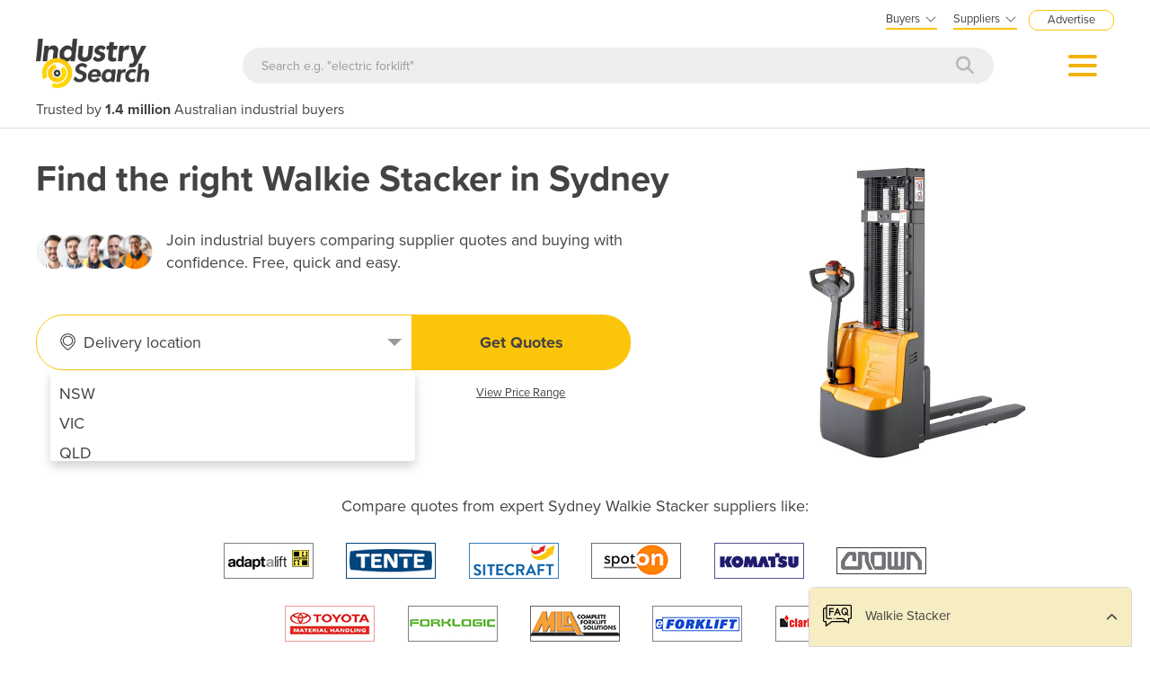

--- FILE ---
content_type: text/html; charset=utf-8
request_url: http://industracom-portals.azurewebsites.net/buy/logitrans/walkie-stacker/sydney?brand=united&brand=jialift&brand=hyster&brand=unspecified
body_size: 45519
content:

<!DOCTYPE html>
<html lang="en">
<head>
    <meta charset="utf-8">
    <meta http-equiv="X-UA-Compatible" content="IE=edge">
    <meta name="viewport" content="width=device-width, initial-scale=1.0, maximum-scale=1.0, user-scalable=0">
    <meta name="robots" content="noodp" />
    <meta name="robots" content="noydir" />
    <meta http-equiv="content-type" content="text/html; charset=utf-8" />
    
    <meta name="gtm-page-type" content="Category-page" />
    <meta name="expires" content="0">

    <meta name="Description" content="Compare Walkie Stacker &amp; Pallet Stacker quotes in Sydney from leading suppliers in Australia. Get 3 quotes to review price &amp; specifications of products for sale. Trusted by 1.4 million industrial buyers." />
    <meta name="author" content="Compare on IndustrySearch">
    

            <meta name="expires" content="0">
            <meta name="ROBOTS" content="NOINDEX, NOFOLLOW">

    <title>Walkie Stacker &amp; Pallet Stacker in Sydney for Sale - Compare Prices &amp; Suppliers</title>
    <link rel="icon" type="image/svg+xml" href="/faviconis.svg?R175" />
    <link rel="icon" type="image/png" sizes="32x32" href="/faviconis-32x32.png?R175" />
    <link rel="apple-touch-icon" sizes="180x180" href="/apple-touch-iconis-180x180.png?R175" />
    <link href="/faviconis.ico?R175" type="image/x-icon" rel="shortcut icon" />    <link href="/bundles/commoncss?v=tDO7BgcW1-PpSjaEolP85aAGgOHYaLilFDO4hePXzdE1" rel="stylesheet"/>

    <link href="/bundles/cssis?v=35W82XCWEZJdZbRzAfqwx9LL-uxyLxk4tI4aGxcClEw1" rel="stylesheet"/>


    <link href="/Content/fontawesome640/css/all.css?R175" rel="stylesheet" type="text/css" />

    <link rel="stylesheet" href="https://use.typekit.net/qyh4nps.css"> 
    <script language="javascript" type="text/javascript">
        var fb_AppId = '670976122928761';
    </script>

    

    
    <meta property="og:title" content="Walkie Stacker &amp; Pallet Stacker in Sydney for Sale - Compare Prices &amp; Suppliers" />
    <meta property="og:type" content="article" />
    <meta property="og:url" content="https://www.industrysearch.com.au/buy/walkie-stacker/sydney" />
    <meta property="og:site_name" content="IndustrySearch" />
    <meta property="og:description" content="Compare Walkie Stacker &amp; Pallet Stacker quotes in Sydney from leading suppliers in Australia. Get 3 quotes to review price &amp; specifications of products for sale. Trusted by 1.4 million industrial buyers." />
    <meta property="og:image" content="https://portalimages.blob.core.windows.net/thumbnails/images/8002_WALKIE%20STACKER%20700%20x%20700-700x700-state_cat-rfq-thumbnail-test01.png" />
    <link rel="canonical" href="https://www.industrysearch.com.au/buy/walkie-stacker/sydney" />


       


    <!--GTM SCRIPT-->
        <script src="https://www.googleoptimize.com/optimize.js?id=GTM-TRGMQBR"></script>

    
    <link rel="stylesheet" media="screen" href="/Content/Pages/category-rfq-cro.min.css?v=?R175" />
    <link rel="stylesheet" media="screen" href="/Content/Pages/category-common.css?v=?R175" />


    <script src="/bundles/commonjs?v=r3csS7Dx2VyqPy0OtB0qiWUYru00ULCFzHw0H7oviKY1"></script>


    <style>
        .modal-popup-header {
            font-size: 20px;
            font-family: proxima-nova;
            font-weight: bold;
            margin: 0;
            line-height: 22px;
        }
    </style>

    <!--TN: LOAD FROM HERE-->
    <link href="/Content/Css/bs-notify-animate.css" rel="stylesheet" />
    <link href="/Content/Pages/dark-enquiry-popup.min.css" rel="stylesheet" />
    <script src="/Content/Scripts/bootstrap-notify.min.js"></script>
    <script src="https://code.jquery.com/ui/1.12.1/jquery-ui.min.js"></script>
    <script type="text/javascript" async src="//s7.addthis.com/js/300/addthis_widget.js#pubid=ra-573bd39bcca305fe"></script>



    



</head>
<body class="body-is">
    <div id="se-pre-con" class="se-pre-con"></div>



    <script>
        (function(w, d, s, l, i) {
            w[l] = w[l] || [];
            w[l].push({
                'gtm.start':
                    new Date().getTime(),
                event: 'gtm.js'
            });
            var f = d.getElementsByTagName(s)[0],
                j = d.createElement(s),
                dl = l != 'dataLayer' ? '&l=' + l : '';
            j.async = true;
            j.src = 'https://www.googletagmanager.com/gtm.js?id=' + i + dl;
            f.parentNode.insertBefore(j, f);
        })(window, document, 'script', 'dataLayer', 'GTM-M8KK2FZ');
    </script>


    <div id="fb-root" attr-id="670976122928761"></div>

    


<style>
    .dropdown-login {
        width: 272px;
        cursor: default;
    }

    .bookdemo {
        background-color: var(--bgcolor-theme) !important;
        color: var(--textcolorcontrast-theme) !important;
        border-radius: 12px !important;
        padding: 4px 10px 3px 10px !important;
        line-height: normal !important;
        font-size: 10px;
        margin-left: 12px;
        text-decoration: none !important;
        margin-top: -2px;
    }

        .bookdemo:hover {
        }
</style>

<div id="navbar2020" class="clearfix navbarParentContainer">
    <div class="clearfix mobile-navbar-container">
        <div class="row clearfix mobile-navbar__top-header">
            <div class="col-xs-12 text-right">
                <a href="/sell-industrial-equipment" class="mobile-nav-header-advertise">Advertise</a>
            </div>
        </div>
        <div class="row clearfix mobile-navbar__header">
            <div class="col-xs-6 col-sm-6 col-md-6 col-lg-6 text-left"><a href="/"><img src="/Content/Images/IS.png" alt="IndustrySearch.com Australia" height="60" /></a></div>
            <div class="col-xs-6 d-flex justify-content-end align-items-center mt-1">
                <div>
                        <button class="btn-search--icon jsToogleSearchInput"></button>
                </div>
                <div class="navMenuAndDropdownContainer">
                    <button id="navMenuButton"></button>
                    <div class="navDropdownMenuContainer">
                        <div>
                            <div class="navDropdownLinkContainer navDropdownLinkContainer-not-logged-in">
                                <ul>
                                    <li class="nav-menu-header__toolbar nav-menu-header-title-divider">
                                        <div class="toolbar-wapper">
                                            <a href="javascript:void(0)" class="navDropdownLinkContainerClose">&times;</a>
                                                <button id="btnGetQuoteTravel" class="gtm_openform_getquotes btn-getquote btn-getquote--mobile-nav" gq-origin="Category">Get 3+ Quotes</button>
                                        </div>
                                    </li>

                                    <!-- MOBILE DISPLAY -->
                                    <li class="nav-menu-header__title"><span class="h4">Suppliers</span></li>

                                    <li class="nav-menu-header__item" style="color: #434343; padding-left: 25px; font-size: 14px;">New to IndustrySearch? <a href="https://calendar.google.com/calendar/u/0/appointments/schedules/AcZssZ0QUglNMhXQTgub_wCn305c5hZubIHMjGWuZyMO3l3fHowvc14b39U0hJktGS0G00RCGEjzvOsI" target="_blank" class="i-button i-button--square bookdemo-mobile" style="display: inline-block !important; border: solid 0px var(--bgcolor-theme) !important; background-color: var(--bgcolor-theme) !important; color: var(--textcolorcontrast-theme); border-radius: 12px !important; padding: 4px 10px 4px 10px !important; line-height: normal !important; font-size: 13px; margin-left: 18px; text-decoration: none !important; margin-top: -4px; ">Book a Demo</a></li>

                                    <li class="nav-menu-header__item"><a href="/sell-industrial-equipment">Advertise with us</a></li>
                                    <li class="nav-menu-header__item"><a href="https://sma.industrysearch.com.au/account/login">Login</a></li>
                                    <li class="nav-menu-header__item nav-menu-header-title-divider"><a href="https://www.industracom.com/b2b-email-marketing">Email Marketing</a></li>
                                    <li class="nav-menu-header__title mt-2"><span class="h4">Buyers</span></li>
                                    <li class="nav-menu-header__item"><a href="/directory">Get Quotes</a></li>
                                    <li class="nav-menu-header__item"><a href="/articles">Articles & Ideas</a></li>
                                    <li class="nav-menu-header__item--public"><a id="buyer-login-mobile-2" href="/Login">Login</a></li>
                                    <li class="nav-menu-header__item--public"><a id="buyer-subscribe-mobile-2" href="/login/register-new-account">Subscribe  to newsletter</a></li>
                                    <li class="nav-menu-header__item--private"><a id="buyer-details" href="/BuyerPanel">My Details</a></li>
                                    <li class="nav-menu-header-title-divider"></li>


                                    <li class="browse-mobile"><span class="h4">Get Quotes</span></li>
                                        <li class="browse-item-mobile"><a href="/automation-and-control/d/1789">Automation &amp; Control</a></li>
                                        <li class="browse-item-mobile"><a href="/automotive-workshop-equipment/d/14510">Automotive Workshop Equipment</a></li>
                                        <li class="browse-item-mobile"><a href="/cleaning-equipment/d/5058">Cleaning Equipment</a></li>
                                        <li class="browse-item-mobile"><a href="/construction-and-heavy-machinery/d/2818">Construction &amp; Heavy Machinery</a></li>
                                        <li class="browse-item-mobile"><a href="/conveyor-systems-and-components/d/8586">Conveyor Systems &amp; Components</a></li>
                                        <li class="browse-item-mobile"><a href="/cranes-and-hoists/d/15568">Cranes &amp; Hoists</a></li>
                                        <li class="browse-item-mobile"><a href="/electrical-and-power-generation-equipment/d/1">Electrical &amp; Power Generation Equipment</a></li>
                                        <li class="browse-item-mobile"><a href="/electronic-components/d/3867">Electronic Components</a></li>
                                        <li class="browse-item-mobile"><a href="/farming-and-agriculture/d/8051">Farming &amp; Agriculture</a></li>
                                        <li class="browse-item-mobile"><a href="/food-and-beverage-processing/d/3905">Food &amp; Beverage Processing</a></li>
                                        <li class="browse-item-mobile"><a href="/forklifts-and-attachments/d/8585">Forklifts &amp; Attachments</a></li>
                                        <li class="browse-item-mobile"><a href="/hydraulic-and-pneumatic-equipment/d/7820">Hydraulic &amp; Pneumatic Equipment</a></li>
                                        <li class="browse-item-mobile"><a href="/industrial-materials-tools-and-components/d/4007">Industrial Materials, Tools &amp; Components</a></li>
                                        <li class="browse-item-mobile"><a href="/industrial-pumps/d/8567">Industrial Pumps</a></li>
                                        <li class="browse-item-mobile"><a href="/it-hardware-and-industrial-computing/d/3962">IT Hardware &amp; Industrial Computing</a></li>
                                        <li class="browse-item-mobile"><a href="/it-software-and-applications/d/2043">IT Software &amp; Applications</a></li>
                                        <li class="browse-item-mobile"><a href="/laboratory-equipment-and-instruments/d/10624">Laboratory Equipment &amp; Instruments</a></li>
                                        <li class="browse-item-mobile"><a href="/manufacturing-and-industrial-equipment/d/3947">Manufacturing &amp; Industrial Equipment</a></li>
                                        <li class="browse-item-mobile"><a href="/material-handling-and-lifting/d/2529">Material Handling &amp; Lifting</a></li>
                                        <li class="browse-item-mobile"><a href="/metalworking-and-machining/d/1090">Metalworking &amp; Machining</a></li>
                                        <li class="browse-item-mobile"><a href="/mining-equipment-and-machinery/d/8271">Mining Equipment &amp; Machinery</a></li>
                                        <li class="browse-item-mobile"><a href="/packaging-and-labelling-machinery/d/386">Packaging &amp; Labelling Machinery</a></li>
                                        <li class="browse-item-mobile"><a href="/pallet-management/d/8714">Pallet Management</a></li>
                                        <li class="browse-item-mobile"><a href="/personal-protective-equipment/d/8999">Personal Protective Equipment</a></li>
                                        <li class="browse-item-mobile"><a href="/security-and-surveillance/d/4674">Security &amp; Surveillance</a></li>
                                        <li class="browse-item-mobile"><a href="/test-and-measurement/d/4079">Test &amp; Measurement</a></li>
                                        <li class="browse-item-mobile"><a href="/transport-equipment/d/5228">Transport Equipment</a></li>
                                        <li class="browse-item-mobile"><a href="/trucks-and-trailers/d/15565">Trucks &amp; Trailers</a></li>
                                        <li class="browse-item-mobile"><a href="/warehouse-storage-and-racking/d/9953">Warehouse Storage &amp; Racking</a></li>
                                        <li class="browse-item-mobile"><a href="/waste-and-environmental-management/d/4516">Waste &amp; Environmental Management</a></li>
                                        <li class="browse-item-mobile"><a href="/welding-machines-and-accessories/d/8568">Welding Machines &amp; Accessories</a></li>
                                        <li class="browse-item-mobile"><a href="/woodworking-and-joinery-machines/d/11882">Woodworking &amp; Joinery Machines</a></li>
                                        <li class="browse-item-mobile"><a href="/workplace-equipment/d/5162">Workplace Equipment</a></li>
                                        <li class="browse-item-mobile"><a href="/workplace-safety-equipment/d/2259">Workplace Safety Equipment</a></li>
                                </ul>

                            </div>

                            <div class="navDropdownLinkContainer navDropdownLinkContainer-logged-in hidden">
                                <ul class="nav-menu-header">
                                    <li class="nav-menu-header__toolbar nav-menu-header-title-divider">
                                        <div class="toolbar-wapper">
                                            <a href="javascript:void(0)" class="navDropdownLinkContainerClose">&times;</a>
                                                <button id="btnGetQuoteTravel" class="gtm_openform_getquotes btn-getquote btn-getquote--mobile-nav" gq-origin="Category">Get 3+ Quotes</button>
                                        </div>
                                    </li>



                                    <li class="browse-mobile"><span class="h4">Get Quotes</span></li>
                                        <li class="browse-item-mobile"><a href="/automation-and-control/d/1789">Automation &amp; Control</a></li>
                                        <li class="browse-item-mobile"><a href="/automotive-workshop-equipment/d/14510">Automotive Workshop Equipment</a></li>
                                        <li class="browse-item-mobile"><a href="/cleaning-equipment/d/5058">Cleaning Equipment</a></li>
                                        <li class="browse-item-mobile"><a href="/construction-and-heavy-machinery/d/2818">Construction &amp; Heavy Machinery</a></li>
                                        <li class="browse-item-mobile"><a href="/conveyor-systems-and-components/d/8586">Conveyor Systems &amp; Components</a></li>
                                        <li class="browse-item-mobile"><a href="/cranes-and-hoists/d/15568">Cranes &amp; Hoists</a></li>
                                        <li class="browse-item-mobile"><a href="/electrical-and-power-generation-equipment/d/1">Electrical &amp; Power Generation Equipment</a></li>
                                        <li class="browse-item-mobile"><a href="/electronic-components/d/3867">Electronic Components</a></li>
                                        <li class="browse-item-mobile"><a href="/farming-and-agriculture/d/8051">Farming &amp; Agriculture</a></li>
                                        <li class="browse-item-mobile"><a href="/food-and-beverage-processing/d/3905">Food &amp; Beverage Processing</a></li>
                                        <li class="browse-item-mobile"><a href="/forklifts-and-attachments/d/8585">Forklifts &amp; Attachments</a></li>
                                        <li class="browse-item-mobile"><a href="/hydraulic-and-pneumatic-equipment/d/7820">Hydraulic &amp; Pneumatic Equipment</a></li>
                                        <li class="browse-item-mobile"><a href="/industrial-materials-tools-and-components/d/4007">Industrial Materials, Tools &amp; Components</a></li>
                                        <li class="browse-item-mobile"><a href="/industrial-pumps/d/8567">Industrial Pumps</a></li>
                                        <li class="browse-item-mobile"><a href="/it-hardware-and-industrial-computing/d/3962">IT Hardware &amp; Industrial Computing</a></li>
                                        <li class="browse-item-mobile"><a href="/it-software-and-applications/d/2043">IT Software &amp; Applications</a></li>
                                        <li class="browse-item-mobile"><a href="/laboratory-equipment-and-instruments/d/10624">Laboratory Equipment &amp; Instruments</a></li>
                                        <li class="browse-item-mobile"><a href="/manufacturing-and-industrial-equipment/d/3947">Manufacturing &amp; Industrial Equipment</a></li>
                                        <li class="browse-item-mobile"><a href="/material-handling-and-lifting/d/2529">Material Handling &amp; Lifting</a></li>
                                        <li class="browse-item-mobile"><a href="/metalworking-and-machining/d/1090">Metalworking &amp; Machining</a></li>
                                        <li class="browse-item-mobile"><a href="/mining-equipment-and-machinery/d/8271">Mining Equipment &amp; Machinery</a></li>
                                        <li class="browse-item-mobile"><a href="/packaging-and-labelling-machinery/d/386">Packaging &amp; Labelling Machinery</a></li>
                                        <li class="browse-item-mobile"><a href="/pallet-management/d/8714">Pallet Management</a></li>
                                        <li class="browse-item-mobile"><a href="/personal-protective-equipment/d/8999">Personal Protective Equipment</a></li>
                                        <li class="browse-item-mobile"><a href="/security-and-surveillance/d/4674">Security &amp; Surveillance</a></li>
                                        <li class="browse-item-mobile"><a href="/test-and-measurement/d/4079">Test &amp; Measurement</a></li>
                                        <li class="browse-item-mobile"><a href="/transport-equipment/d/5228">Transport Equipment</a></li>
                                        <li class="browse-item-mobile"><a href="/trucks-and-trailers/d/15565">Trucks &amp; Trailers</a></li>
                                        <li class="browse-item-mobile"><a href="/warehouse-storage-and-racking/d/9953">Warehouse Storage &amp; Racking</a></li>
                                        <li class="browse-item-mobile"><a href="/waste-and-environmental-management/d/4516">Waste &amp; Environmental Management</a></li>
                                        <li class="browse-item-mobile"><a href="/welding-machines-and-accessories/d/8568">Welding Machines &amp; Accessories</a></li>
                                        <li class="browse-item-mobile"><a href="/woodworking-and-joinery-machines/d/11882">Woodworking &amp; Joinery Machines</a></li>
                                        <li class="browse-item-mobile"><a href="/workplace-equipment/d/5162">Workplace Equipment</a></li>
                                        <li class="browse-item-mobile"><a href="/workplace-safety-equipment/d/2259">Workplace Safety Equipment</a></li>
                                </ul>
                            </div>
                        </div>
                    </div>
                </div>
            </div>

        </div>
        <div class="clearfix jsSearchInput" style="display: none">
            <div class="navSearchWrap">
                <div class="navSearch">
                    <input class="navSearchTerm" id="q" type="text" placeholder="Search e.g. &quot;electric forklift&quot;" onkeyup="searchOnEnter(event, this)">
                    <button class="navSearchButton" type="submit">
                        <i style="color:#b7b7b7" class="fa fa-search"></i>
                    </button>
                </div>
            </div>
        </div>
        <div class="navSlogan-mobile">
            <span>Trusted by <b>1.4 million</b> Australian industrial buyers</span>
        </div>
    </div>
    <div class="clearfix desktop-navbar-container">
        <div class="row clearfix NavbarHeaderContainer">
            <div class="col-xs-12 col-sm-12 col-md-12 col-lg-12 text-right">
                <div class="headerTopOptions">
                    
                    <div id="buyer-logins-container" class="text-left">
                        <span style="display:block; border-bottom: solid 2px var(--bgcolor-theme);">Buyers<i style="color: #555555; margin-top: 1px; margin-left: 5px; font-size: 16px; vertical-align: middle; -webkit-text-stroke: 1px #FFF; transition: all 100ms ease;" class="fa fa-angle-down"></i></span>
                            <ul id="buyer-notloggedIn" class="dropdown-login">
                                <li style="color: #333333; font-weight: bold;">Discover products & solutions</li>
                                <li><a id="buyer-login" href="/Login">Login</a></li>
                                <li><a id="buyer-subscribe" href="/login/register-new-account">Subscribe To Newsletter</a></li>
                                <li><a href="/directory">Browse All Products</a></li>
                                <li><a href="/articles">Read Articles</a></li>
                            </ul>
                    </div>
                    <div id="supplier-logins-container" class="text-left">
                        <span style="display:block; border-bottom: solid 2px var(--bgcolor-theme);">Suppliers<i style="color: #555555; margin-top: 1px; margin-left: 5px; font-size: 16px; vertical-align: middle; -webkit-text-stroke: 1px #FFF; transition: all 100ms ease;" class="fa fa-angle-down"></i></span>
                        <ul id="supplier-login-links" class="dropdown-login" style="right: -13px; ">
                            <li style="color: #434343; font-weight: bold;">Promote your products & solutions</li>
                            <li style="padding-bottom: 8px; color: #434343; ">New to IndustrySearch? <a href="https://calendar.google.com/calendar/u/0/appointments/schedules/AcZssZ0QUglNMhXQTgub_wCn305c5hZubIHMjGWuZyMO3l3fHowvc14b39U0hJktGS0G00RCGEjzvOsI" target="_blank" class="i-button i-button--square bookdemo">Book a Demo</a></li>
                            <li><a href="https://sma.industrysearch.com.au/account/login">Login</a><span style="color: #333333;"> / </span><a href="https://sma.industrysearch.com.au/get-login">Forgot Password</a></li>
                            <li><a href="/sell-industrial-equipment">Advertise Your Products</a></li>
                            <li><a href="/sell-industrial-equipment">Success Stories</a></li>
                            <li><a target="_blank" href="https://www.industracom.com/b2b-email-marketing">Email Marketing</a></li>
                        </ul>
                    </div>
                    <a href="/sell-industrial-equipment" class="nav-header-advertise">Advertise</a>

                </div>
            </div>
        </div>
        <div class="row clearfix NavbarHeaderContainer">
            <div class="col-xs-12 navbarHeaderWrapper navbarUnloggedIn">
                <div>
                    <a href="/"><img src="/Content/Images/IS.png" alt="IndustrySearch.com Australia" height="55" /></a>
                </div>
                <div class="navGetQuoteContainer">
                    <button class="btn-getquote btn-getquote__navbar" onclick="window.location='/directory'">Get Quotes</button>
                </div>
                <div class="navSearchWrap">
                    <div class="navSearch">
                        <input class="navSearchTerm" id="q" type="text" placeholder="Search e.g. &quot;electric forklift&quot;" onkeyup="searchOnEnter(event, this)">
                        <button class="navSearchButton" type="submit">
                            <i style="color:#b7b7b7" class="fa fa-search"></i>
                        </button>
                    </div>
                </div>
                <div class="navMenuAndDropdownContainer">
                    <button id="navMenuButton"></button>
                    <div class="navDropdownMenuContainer">
                        <div>
                            <div class="navDropdownLinkContainer navDropdownLinkContainer-not-logged-in">
                                <!--BURGER MENU : DESKTOP DISPLAY -->
                                <ul class="nav-menu-header">
                                    <li class="nav-menu-header__title"><span class="h4">Suppliers</span></li>
                                    <li class="nav-menu-header__item"><a href="/sell-industrial-equipment">Advertise with us</a></li>
                                    <li class="nav-menu-header__item"><a href="https://sma.industrysearch.com.au/account/login">Login</a></li>
                                    <li class="nav-menu-header__item nav-menu-header-title-divider"><a href="https://www.industracom.com/b2b-email-marketing">Email Marketing</a></li>
                                    <li class="nav-menu-header__title mt-2"><span class="h4">Buyers</span></li>
                                    <li class="nav-menu-header__item"><a href="/directory">Get Quotes</a></li>
                                    <li class="nav-menu-header__item"><a href="/articles">Articles & Ideas</a></li>
                                    <li class="nav-menu-header__item--public"><a id="buyer-login-mobile-2" href="/Login">Login</a></li>
                                    <li class="nav-menu-header__item--public"><a id="buyer-subscribe-mobile-2" href="/login/register-new-account">Subscribe  to newsletter</a></li>
                                    <li class="nav-menu-header__item--private"><a id="buyer-details" href="/BuyerPanel">My Details</a></li>
                                    <li class="nav-menu-header-title-divider"></li>
                                </ul>

                                <div class="navDirectoriesContainer">
                                    <div class="navDropdownCategoriesContainer">
                                        <div style="padding-left: 16px; margin-top:10px;"><span class="h4">Get Quotes</span></div>
                                        <ul>
                                                <li><a href="/automation-and-control/d/1789">Automation &amp; Control</a></li>
                                                <li><a href="/automotive-workshop-equipment/d/14510">Automotive Workshop Equipment</a></li>
                                                <li><a href="/cleaning-equipment/d/5058">Cleaning Equipment</a></li>
                                                <li><a href="/construction-and-heavy-machinery/d/2818">Construction &amp; Heavy Machinery</a></li>
                                                <li><a href="/conveyor-systems-and-components/d/8586">Conveyor Systems &amp; Components</a></li>
                                                <li><a href="/cranes-and-hoists/d/15568">Cranes &amp; Hoists</a></li>
                                                <li><a href="/electrical-and-power-generation-equipment/d/1">Electrical &amp; Power Generation Equipment</a></li>
                                                <li><a href="/electronic-components/d/3867">Electronic Components</a></li>
                                                <li><a href="/farming-and-agriculture/d/8051">Farming &amp; Agriculture</a></li>
                                                <li><a href="/food-and-beverage-processing/d/3905">Food &amp; Beverage Processing</a></li>
                                                <li><a href="/forklifts-and-attachments/d/8585">Forklifts &amp; Attachments</a></li>
                                                <li><a href="/hydraulic-and-pneumatic-equipment/d/7820">Hydraulic &amp; Pneumatic Equipment</a></li>
                                                <li><a href="/industrial-materials-tools-and-components/d/4007">Industrial Materials, Tools &amp; Components</a></li>
                                                <li><a href="/industrial-pumps/d/8567">Industrial Pumps</a></li>
                                                <li><a href="/it-hardware-and-industrial-computing/d/3962">IT Hardware &amp; Industrial Computing</a></li>
                                                <li><a href="/it-software-and-applications/d/2043">IT Software &amp; Applications</a></li>
                                                <li><a href="/laboratory-equipment-and-instruments/d/10624">Laboratory Equipment &amp; Instruments</a></li>
                                        </ul>
                                        <ul style="vertical-align: top;">
                                                <li><a href="/manufacturing-and-industrial-equipment/d/3947">Manufacturing &amp; Industrial Equipment</a></li>
                                                <li><a href="/material-handling-and-lifting/d/2529">Material Handling &amp; Lifting</a></li>
                                                <li><a href="/metalworking-and-machining/d/1090">Metalworking &amp; Machining</a></li>
                                                <li><a href="/mining-equipment-and-machinery/d/8271">Mining Equipment &amp; Machinery</a></li>
                                                <li><a href="/packaging-and-labelling-machinery/d/386">Packaging &amp; Labelling Machinery</a></li>
                                                <li><a href="/pallet-management/d/8714">Pallet Management</a></li>
                                                <li><a href="/personal-protective-equipment/d/8999">Personal Protective Equipment</a></li>
                                                <li><a href="/security-and-surveillance/d/4674">Security &amp; Surveillance</a></li>
                                                <li><a href="/test-and-measurement/d/4079">Test &amp; Measurement</a></li>
                                                <li><a href="/transport-equipment/d/5228">Transport Equipment</a></li>
                                                <li><a href="/trucks-and-trailers/d/15565">Trucks &amp; Trailers</a></li>
                                                <li><a href="/warehouse-storage-and-racking/d/9953">Warehouse Storage &amp; Racking</a></li>
                                                <li><a href="/waste-and-environmental-management/d/4516">Waste &amp; Environmental Management</a></li>
                                                <li><a href="/welding-machines-and-accessories/d/8568">Welding Machines &amp; Accessories</a></li>
                                                <li><a href="/woodworking-and-joinery-machines/d/11882">Woodworking &amp; Joinery Machines</a></li>
                                                <li><a href="/workplace-equipment/d/5162">Workplace Equipment</a></li>
                                                <li><a href="/workplace-safety-equipment/d/2259">Workplace Safety Equipment</a></li>
                                        </ul>
                                    </div>
                                </div>
                            </div>

                            <div class="navDropdownLinkContainer navDropdownLinkContainer-logged-in hidden">
                                <!--BURGER MENU : DESKTOP DISPLAY -->
                                <ul class="nav-menu-header">
                                    <li class="nav-menu-header__title">
                                    </li>
                                    <li class="nav-menu-header__item"><a href="/BuyerPanel">My Details</a></li>
                                    <li class="nav-menu-header__item"><a href="/BuyerPanel/Newsletters">My Newsletters</a></li>
                                    <li class="nav-menu-header__item"><a href="/BuyerPanel/Quotes">My Quote Requests</a></li>
                                    <li class="nav-menu-header__item"><a href="/BuyerPanel/Logout">Logout</a></li>
                                    <li class="nav-menu-header__item nav-menu-header-title-divider"></li>
                                    <li class="nav-menu-header__item mt-2"><a href="/directory">Get quotes</a></li>
                                    <li class="nav-menu-header__item"><a href="/articles">Read articles</a></li>
                                    <li class="nav-menu-header__item"><a href="/sell-industrial-equipment">Advertise your products</a></li>
                                    <li class="nav-menu-header__item nav-menu-header-title-divider"></li>
                                </ul>

                                <div class="navDirectoriesContainer">
                                    <div class="navDropdownCategoriesContainer">
                                        <div style="padding-left: 16px; margin-top:10px;"><span class="h4">Get Quotes</span></div>
                                        <ul>
                                                <li><a href="/automation-and-control/d/1789">Automation &amp; Control</a></li>
                                                <li><a href="/automotive-workshop-equipment/d/14510">Automotive Workshop Equipment</a></li>
                                                <li><a href="/cleaning-equipment/d/5058">Cleaning Equipment</a></li>
                                                <li><a href="/construction-and-heavy-machinery/d/2818">Construction &amp; Heavy Machinery</a></li>
                                                <li><a href="/conveyor-systems-and-components/d/8586">Conveyor Systems &amp; Components</a></li>
                                                <li><a href="/cranes-and-hoists/d/15568">Cranes &amp; Hoists</a></li>
                                                <li><a href="/electrical-and-power-generation-equipment/d/1">Electrical &amp; Power Generation Equipment</a></li>
                                                <li><a href="/electronic-components/d/3867">Electronic Components</a></li>
                                                <li><a href="/farming-and-agriculture/d/8051">Farming &amp; Agriculture</a></li>
                                                <li><a href="/food-and-beverage-processing/d/3905">Food &amp; Beverage Processing</a></li>
                                                <li><a href="/forklifts-and-attachments/d/8585">Forklifts &amp; Attachments</a></li>
                                                <li><a href="/hydraulic-and-pneumatic-equipment/d/7820">Hydraulic &amp; Pneumatic Equipment</a></li>
                                                <li><a href="/industrial-materials-tools-and-components/d/4007">Industrial Materials, Tools &amp; Components</a></li>
                                                <li><a href="/industrial-pumps/d/8567">Industrial Pumps</a></li>
                                                <li><a href="/it-hardware-and-industrial-computing/d/3962">IT Hardware &amp; Industrial Computing</a></li>
                                                <li><a href="/it-software-and-applications/d/2043">IT Software &amp; Applications</a></li>
                                                <li><a href="/laboratory-equipment-and-instruments/d/10624">Laboratory Equipment &amp; Instruments</a></li>
                                        </ul>
                                        <ul style="vertical-align: top;">
                                                <li><a href="/manufacturing-and-industrial-equipment/d/3947">Manufacturing &amp; Industrial Equipment</a></li>
                                                <li><a href="/material-handling-and-lifting/d/2529">Material Handling &amp; Lifting</a></li>
                                                <li><a href="/metalworking-and-machining/d/1090">Metalworking &amp; Machining</a></li>
                                                <li><a href="/mining-equipment-and-machinery/d/8271">Mining Equipment &amp; Machinery</a></li>
                                                <li><a href="/packaging-and-labelling-machinery/d/386">Packaging &amp; Labelling Machinery</a></li>
                                                <li><a href="/pallet-management/d/8714">Pallet Management</a></li>
                                                <li><a href="/personal-protective-equipment/d/8999">Personal Protective Equipment</a></li>
                                                <li><a href="/security-and-surveillance/d/4674">Security &amp; Surveillance</a></li>
                                                <li><a href="/test-and-measurement/d/4079">Test &amp; Measurement</a></li>
                                                <li><a href="/transport-equipment/d/5228">Transport Equipment</a></li>
                                                <li><a href="/trucks-and-trailers/d/15565">Trucks &amp; Trailers</a></li>
                                                <li><a href="/warehouse-storage-and-racking/d/9953">Warehouse Storage &amp; Racking</a></li>
                                                <li><a href="/waste-and-environmental-management/d/4516">Waste &amp; Environmental Management</a></li>
                                                <li><a href="/welding-machines-and-accessories/d/8568">Welding Machines &amp; Accessories</a></li>
                                                <li><a href="/woodworking-and-joinery-machines/d/11882">Woodworking &amp; Joinery Machines</a></li>
                                                <li><a href="/workplace-equipment/d/5162">Workplace Equipment</a></li>
                                                <li><a href="/workplace-safety-equipment/d/2259">Workplace Safety Equipment</a></li>
                                        </ul>
                                    </div>
                                </div>
                            </div>
                        </div>
                    </div>
                </div>
            </div>
        </div>
        <div class="row clearfix NavbarHeaderContainer">
            <div class="col-xs-12 col-sm-12 col-md-12 col-lg-12">
                <div class="navSlogan--desktop">
                    Trusted by <b>1.4 million</b> Australian industrial buyers
                </div>
            </div>
        </div>
    </div>
</div>

<script src="/Content/Pages/navbarHeader2023.min.js?v=?R175"></script>

    
    
    

<script async src="https://www.googletagmanager.com/gtag/js?id=G-CB2T0JWJ46"></script>
<script>
window.dataLayer = window.dataLayer || [];
function gtag() { dataLayer.push(arguments); }
gtag('js', new Date());

gtag('config', 'G-CB2T0JWJ46');
</script>


    <div class="body-container">
        



<script src="https://cdn.jsdelivr.net/npm/lozad/dist/lozad.min.js"></script>


    <script type="application/ld+json">
            {
                "@context": "http://schema.org",
                "@type": "BreadcrumbList",
                "itemListElement": [
                    {
                        "@type": "ListItem",
                        "position": 1,
                        "item": {
                            "@id": "https://www.industrysearch.com.au/Directory",
                            "name": "Directory"
                        }
                    }
                                
                                    ,{
                                    "@type" : "ListItem",
                                    "position": 0,
                                    "item": {
                                    "@id": "https://www.industrysearch.com.au/forklifts-and-attachments/d/8585",
                                    "name": "Forklifts & Attachments"
                                    }
                                    }
                                
                                
                                    ,{
                                    "@type" : "ListItem",
                                    "position": 1,
                                    "item": {
                                    "@id": "https://www.industrysearch.com.au/buy/walkie-stacker",
                                    "name": "Walkie Stacker"
                                    }
                                    }
                                
                ]
            }
    </script>
<script type="application/ld+json">
	{
	    "@context": "http://schema.org",
	    "@type": "WebPage",
	    "@id": "https://www.industrysearch.com.au/buy/walkie-stacker/sydney#webpage",
	    "url": "https://www.industrysearch.com.au/buy/walkie-stacker/sydney",
	    "name": "Walkie Stacker &amp; Pallet Stacker in Sydney for Sale - Compare Prices &amp; Suppliers",
	    "dateModified": "Jan 20, 2025",
	    "description": "Compare Walkie Stacker &amp; Pallet Stacker quotes in Sydney from leading suppliers in Australia. Get 3 quotes to review price &amp; specifications of products for sale. Trusted by 1.4 million industrial buyers."
	}
</script>


<div>
    <!--TRAVEL GET QUOTE PANEL TOP-->
    <div id="gq-travel" class="gq-travel-container">
        <div class="gq-travel-wrapper">
            <div class="gq-travel-left">
                <div class="gq-travel-container__title">Let us get you 3 quotes</div>
                <div class="gq-travel-container__content">Compare and select the best Walkie Stacker</div>
            </div>
            <div class="gq-travel-right">
                <button id="btnGetQuoteTravel" class="gtm_openform_getquotes gq-travel-container__button" gq-origin="Category">Get Quotes</button>
            </div>
        </div>
    </div>

    <!--HOTLINE 1800-->


    <!--TRAVEL GET QUOTE PANEL TOP [END]-->
    <div class="rfq-white-container new-wash">
        <div style="width: 100%; max-width: 1200px; margin: 0 auto; min-width: 350px !important; position: relative;">
            <div class="rfq-white-container__col1">
                <div class="rfq-white-container__title">
                    
                        Find the right <br class="mb-linebreak" />Walkie Stacker in Sydney
                </div>




<div class="rfq-white-container__intro">
    <div>
        <img src="https://portalimages.blob.core.windows.net/images/category/people_for_category_pages_IS_2.png" />
    </div>
    <div>
            <p>
                Join industrial buyers comparing supplier quotes and buying with confidence. Free, quick and easy.
            </p>
    </div>
</div>

    <link href="/Content/Pages/sized-location-list-cro.min.css" rel="stylesheet" />

<div class="sizedDropdownCountry__container dropdown rfq-state-dropdown open js-rfq-state-dropdown__container cro-dropdown-container">
    <button class="js-btnEnqLocation btn dropdown-toggle sizedDropdownCountry__btn--noused cro-dropdown-container__text" id="btnSizedDropdownCountry" type="button" data-toggle="dropdown">

        <span class="js-sizedDropdownCountry__btnText sizedDropdownCountry__btnText">
            <img src="/Content/Images/location-icon-dark.png" height="19" class="cro-gps-icon" alt="" />Delivery location <span class="caret2"></span>
        </span>
        
    </button>
    <ul class="dropdown-menu sizedDropdownCountry__items--noused cro-dropdown-container__list" role="menu" aria-labelledby="btnSizedDropdownCountry">

        
            <li  role="presentation" class="list-item-cro"><a  class="js-sizedCountryMenuItem " role="menuitem" data-key="1">NSW</a></li>
            <li  role="presentation" class="list-item-cro"><a  class="js-sizedCountryMenuItem " role="menuitem" data-key="2">VIC</a></li>
            <li  role="presentation" class="list-item-cro"><a  class="js-sizedCountryMenuItem " role="menuitem" data-key="3">QLD</a></li>
            <li  role="presentation" class="list-item-cro"><a  class="js-sizedCountryMenuItem " role="menuitem" data-key="4">SA</a></li>
            <li  role="presentation" class="list-item-cro"><a  class="js-sizedCountryMenuItem " role="menuitem" data-key="5">WA</a></li>
            <li  role="presentation" class="list-item-cro"><a  class="js-sizedCountryMenuItem " role="menuitem" data-key="6">NT</a></li>
            <li  role="presentation" class="list-item-cro"><a  class="js-sizedCountryMenuItem " role="menuitem" data-key="7">ACT</a></li>
            <li  role="presentation" class="list-item-cro"><a  class="js-sizedCountryMenuItem " role="menuitem" data-key="8">TAS</a></li>
                <li role="presentation" class="divider"></li>
            <li  role="presentation" class="list-item-cro"><a  class="js-sizedCountryMenuItem " role="menuitem" data-key="9">New Zealand</a></li>
            <li  role="presentation" class="list-item-cro"><a  class="js-sizedCountryMenuItem " role="menuitem" data-key="11">Papua New Guinea</a></li>
                <li role="presentation" class="divider"></li>
            <li  role="presentation" class="list-item-cro"><a  class="js-sizedCountryMenuItem " role="menuitem" data-key="12">Afghanistan</a></li>
            <li  role="presentation" class="list-item-cro"><a  class="js-sizedCountryMenuItem " role="menuitem" data-key="13">Albania</a></li>
            <li  role="presentation" class="list-item-cro"><a  class="js-sizedCountryMenuItem " role="menuitem" data-key="14">Algeria</a></li>
            <li  role="presentation" class="list-item-cro"><a  class="js-sizedCountryMenuItem " role="menuitem" data-key="15">Andorra</a></li>
            <li  role="presentation" class="list-item-cro"><a  class="js-sizedCountryMenuItem " role="menuitem" data-key="16">Angola</a></li>
            <li  role="presentation" class="list-item-cro"><a  class="js-sizedCountryMenuItem " role="menuitem" data-key="17">Antigua and Barbuda</a></li>
            <li  role="presentation" class="list-item-cro"><a  class="js-sizedCountryMenuItem " role="menuitem" data-key="18">Argentina</a></li>
            <li  role="presentation" class="list-item-cro"><a  class="js-sizedCountryMenuItem " role="menuitem" data-key="19">Armenia</a></li>
            <li  role="presentation" class="list-item-cro"><a  class="js-sizedCountryMenuItem " role="menuitem" data-key="21">Austria</a></li>
            <li  role="presentation" class="list-item-cro"><a  class="js-sizedCountryMenuItem " role="menuitem" data-key="22">Azerbaijan</a></li>
            <li  role="presentation" class="list-item-cro"><a  class="js-sizedCountryMenuItem " role="menuitem" data-key="23">Bahamas</a></li>
            <li  role="presentation" class="list-item-cro"><a  class="js-sizedCountryMenuItem " role="menuitem" data-key="24">Bahrain</a></li>
            <li  role="presentation" class="list-item-cro"><a  class="js-sizedCountryMenuItem " role="menuitem" data-key="25">Bangladesh</a></li>
            <li  role="presentation" class="list-item-cro"><a  class="js-sizedCountryMenuItem " role="menuitem" data-key="26">Barbados</a></li>
            <li  role="presentation" class="list-item-cro"><a  class="js-sizedCountryMenuItem " role="menuitem" data-key="27">Belarus</a></li>
            <li  role="presentation" class="list-item-cro"><a  class="js-sizedCountryMenuItem " role="menuitem" data-key="28">Belgium</a></li>
            <li  role="presentation" class="list-item-cro"><a  class="js-sizedCountryMenuItem " role="menuitem" data-key="29">Belize</a></li>
            <li  role="presentation" class="list-item-cro"><a  class="js-sizedCountryMenuItem " role="menuitem" data-key="30">Benin</a></li>
            <li  role="presentation" class="list-item-cro"><a  class="js-sizedCountryMenuItem " role="menuitem" data-key="31">Bhutan</a></li>
            <li  role="presentation" class="list-item-cro"><a  class="js-sizedCountryMenuItem " role="menuitem" data-key="32">Bolivia</a></li>
            <li  role="presentation" class="list-item-cro"><a  class="js-sizedCountryMenuItem " role="menuitem" data-key="33">Bosnia and Herzegovina</a></li>
            <li  role="presentation" class="list-item-cro"><a  class="js-sizedCountryMenuItem " role="menuitem" data-key="34">Botswana</a></li>
            <li  role="presentation" class="list-item-cro"><a  class="js-sizedCountryMenuItem " role="menuitem" data-key="35">Brazil</a></li>
            <li  role="presentation" class="list-item-cro"><a  class="js-sizedCountryMenuItem " role="menuitem" data-key="36">Brunei</a></li>
            <li  role="presentation" class="list-item-cro"><a  class="js-sizedCountryMenuItem " role="menuitem" data-key="37">Bulgaria</a></li>
            <li  role="presentation" class="list-item-cro"><a  class="js-sizedCountryMenuItem " role="menuitem" data-key="38">Burkina Faso</a></li>
            <li  role="presentation" class="list-item-cro"><a  class="js-sizedCountryMenuItem " role="menuitem" data-key="39">Burma</a></li>
            <li  role="presentation" class="list-item-cro"><a  class="js-sizedCountryMenuItem " role="menuitem" data-key="40">Burundi</a></li>
            <li  role="presentation" class="list-item-cro"><a  class="js-sizedCountryMenuItem " role="menuitem" data-key="41">Cabo Verde</a></li>
            <li  role="presentation" class="list-item-cro"><a  class="js-sizedCountryMenuItem " role="menuitem" data-key="42">Cambodia</a></li>
            <li  role="presentation" class="list-item-cro"><a  class="js-sizedCountryMenuItem " role="menuitem" data-key="43">Cameroon</a></li>
            <li  role="presentation" class="list-item-cro"><a  class="js-sizedCountryMenuItem " role="menuitem" data-key="44">Canada</a></li>
            <li  role="presentation" class="list-item-cro"><a  class="js-sizedCountryMenuItem " role="menuitem" data-key="45">Central African Republic</a></li>
            <li  role="presentation" class="list-item-cro"><a  class="js-sizedCountryMenuItem " role="menuitem" data-key="46">Chad</a></li>
            <li  role="presentation" class="list-item-cro"><a  class="js-sizedCountryMenuItem " role="menuitem" data-key="46">Chile</a></li>
            <li  role="presentation" class="list-item-cro"><a  class="js-sizedCountryMenuItem " role="menuitem" data-key="47">China</a></li>
            <li  role="presentation" class="list-item-cro"><a  class="js-sizedCountryMenuItem " role="menuitem" data-key="48">Colombia</a></li>
            <li  role="presentation" class="list-item-cro"><a  class="js-sizedCountryMenuItem " role="menuitem" data-key="49">Comoros</a></li>
            <li  role="presentation" class="list-item-cro"><a  class="js-sizedCountryMenuItem " role="menuitem" data-key="50">Congo (Brazzaville)</a></li>
            <li  role="presentation" class="list-item-cro"><a  class="js-sizedCountryMenuItem " role="menuitem" data-key="51">Congo (Kinshasa)</a></li>
            <li  role="presentation" class="list-item-cro"><a  class="js-sizedCountryMenuItem " role="menuitem" data-key="52">Costa Rica</a></li>
            <li  role="presentation" class="list-item-cro"><a  class="js-sizedCountryMenuItem " role="menuitem" data-key="53">C&#244;te d&#39;Ivoire</a></li>
            <li  role="presentation" class="list-item-cro"><a  class="js-sizedCountryMenuItem " role="menuitem" data-key="54">Croatia</a></li>
            <li  role="presentation" class="list-item-cro"><a  class="js-sizedCountryMenuItem " role="menuitem" data-key="55">Cuba</a></li>
            <li  role="presentation" class="list-item-cro"><a  class="js-sizedCountryMenuItem " role="menuitem" data-key="56">Cyprus</a></li>
            <li  role="presentation" class="list-item-cro"><a  class="js-sizedCountryMenuItem " role="menuitem" data-key="57">Czechia</a></li>
            <li  role="presentation" class="list-item-cro"><a  class="js-sizedCountryMenuItem " role="menuitem" data-key="58">Denmark</a></li>
            <li  role="presentation" class="list-item-cro"><a  class="js-sizedCountryMenuItem " role="menuitem" data-key="59">Djibouti</a></li>
            <li  role="presentation" class="list-item-cro"><a  class="js-sizedCountryMenuItem " role="menuitem" data-key="60">Dominica</a></li>
            <li  role="presentation" class="list-item-cro"><a  class="js-sizedCountryMenuItem " role="menuitem" data-key="61">Dominican Republic</a></li>
            <li  role="presentation" class="list-item-cro"><a  class="js-sizedCountryMenuItem " role="menuitem" data-key="62">Ecuador</a></li>
            <li  role="presentation" class="list-item-cro"><a  class="js-sizedCountryMenuItem " role="menuitem" data-key="63">Egypt</a></li>
            <li  role="presentation" class="list-item-cro"><a  class="js-sizedCountryMenuItem " role="menuitem" data-key="64">El Salvador</a></li>
            <li  role="presentation" class="list-item-cro"><a  class="js-sizedCountryMenuItem " role="menuitem" data-key="65">Equatorial Guinea</a></li>
            <li  role="presentation" class="list-item-cro"><a  class="js-sizedCountryMenuItem " role="menuitem" data-key="66">Eritrea</a></li>
            <li  role="presentation" class="list-item-cro"><a  class="js-sizedCountryMenuItem " role="menuitem" data-key="67">Estonia</a></li>
            <li  role="presentation" class="list-item-cro"><a  class="js-sizedCountryMenuItem " role="menuitem" data-key="68">Ethiopia</a></li>
            <li  role="presentation" class="list-item-cro"><a  class="js-sizedCountryMenuItem " role="menuitem" data-key="69">Fiji</a></li>
            <li  role="presentation" class="list-item-cro"><a  class="js-sizedCountryMenuItem " role="menuitem" data-key="70">Finland</a></li>
            <li  role="presentation" class="list-item-cro"><a  class="js-sizedCountryMenuItem " role="menuitem" data-key="71">France</a></li>
            <li  role="presentation" class="list-item-cro"><a  class="js-sizedCountryMenuItem " role="menuitem" data-key="72">Gabon</a></li>
            <li  role="presentation" class="list-item-cro"><a  class="js-sizedCountryMenuItem " role="menuitem" data-key="73">Gambia</a></li>
            <li  role="presentation" class="list-item-cro"><a  class="js-sizedCountryMenuItem " role="menuitem" data-key="74">Georgia</a></li>
            <li  role="presentation" class="list-item-cro"><a  class="js-sizedCountryMenuItem " role="menuitem" data-key="75">Germany</a></li>
            <li  role="presentation" class="list-item-cro"><a  class="js-sizedCountryMenuItem " role="menuitem" data-key="76">Ghana</a></li>
            <li  role="presentation" class="list-item-cro"><a  class="js-sizedCountryMenuItem " role="menuitem" data-key="77">Greece</a></li>
            <li  role="presentation" class="list-item-cro"><a  class="js-sizedCountryMenuItem " role="menuitem" data-key="78">Grenada</a></li>
            <li  role="presentation" class="list-item-cro"><a  class="js-sizedCountryMenuItem " role="menuitem" data-key="79">Guatemala</a></li>
            <li  role="presentation" class="list-item-cro"><a  class="js-sizedCountryMenuItem " role="menuitem" data-key="80">Guinea</a></li>
            <li  role="presentation" class="list-item-cro"><a  class="js-sizedCountryMenuItem " role="menuitem" data-key="81">Guinea-Bissau</a></li>
            <li  role="presentation" class="list-item-cro"><a  class="js-sizedCountryMenuItem " role="menuitem" data-key="82">Guyana</a></li>
            <li  role="presentation" class="list-item-cro"><a  class="js-sizedCountryMenuItem " role="menuitem" data-key="83">Haiti</a></li>
            <li  role="presentation" class="list-item-cro"><a  class="js-sizedCountryMenuItem " role="menuitem" data-key="84">Holy See</a></li>
            <li  role="presentation" class="list-item-cro"><a  class="js-sizedCountryMenuItem " role="menuitem" data-key="85">Honduras</a></li>
            <li  role="presentation" class="list-item-cro"><a  class="js-sizedCountryMenuItem " role="menuitem" data-key="86">Hungary</a></li>
            <li  role="presentation" class="list-item-cro"><a  class="js-sizedCountryMenuItem " role="menuitem" data-key="87">Iceland</a></li>
            <li  role="presentation" class="list-item-cro"><a  class="js-sizedCountryMenuItem " role="menuitem" data-key="88">India</a></li>
            <li  role="presentation" class="list-item-cro"><a  class="js-sizedCountryMenuItem " role="menuitem" data-key="89">Indonesia</a></li>
            <li  role="presentation" class="list-item-cro"><a  class="js-sizedCountryMenuItem " role="menuitem" data-key="90">Iran</a></li>
            <li  role="presentation" class="list-item-cro"><a  class="js-sizedCountryMenuItem " role="menuitem" data-key="91">Iraq</a></li>
            <li  role="presentation" class="list-item-cro"><a  class="js-sizedCountryMenuItem " role="menuitem" data-key="92">Ireland</a></li>
            <li  role="presentation" class="list-item-cro"><a  class="js-sizedCountryMenuItem " role="menuitem" data-key="93">Israel</a></li>
            <li  role="presentation" class="list-item-cro"><a  class="js-sizedCountryMenuItem " role="menuitem" data-key="94">Italy</a></li>
            <li  role="presentation" class="list-item-cro"><a  class="js-sizedCountryMenuItem " role="menuitem" data-key="95">Jamaica</a></li>
            <li  role="presentation" class="list-item-cro"><a  class="js-sizedCountryMenuItem " role="menuitem" data-key="96">Japan</a></li>
            <li  role="presentation" class="list-item-cro"><a  class="js-sizedCountryMenuItem " role="menuitem" data-key="97">Jordan</a></li>
            <li  role="presentation" class="list-item-cro"><a  class="js-sizedCountryMenuItem " role="menuitem" data-key="98">Kazakhstan</a></li>
            <li  role="presentation" class="list-item-cro"><a  class="js-sizedCountryMenuItem " role="menuitem" data-key="99">Kenya</a></li>
            <li  role="presentation" class="list-item-cro"><a  class="js-sizedCountryMenuItem " role="menuitem" data-key="100">Kiribati</a></li>
            <li  role="presentation" class="list-item-cro"><a  class="js-sizedCountryMenuItem " role="menuitem" data-key="101">Korea, North</a></li>
            <li  role="presentation" class="list-item-cro"><a  class="js-sizedCountryMenuItem " role="menuitem" data-key="102">Korea, South</a></li>
            <li  role="presentation" class="list-item-cro"><a  class="js-sizedCountryMenuItem " role="menuitem" data-key="103">Kosovo</a></li>
            <li  role="presentation" class="list-item-cro"><a  class="js-sizedCountryMenuItem " role="menuitem" data-key="104">Kuwait</a></li>
            <li  role="presentation" class="list-item-cro"><a  class="js-sizedCountryMenuItem " role="menuitem" data-key="105">Kyrgyzstan</a></li>
            <li  role="presentation" class="list-item-cro"><a  class="js-sizedCountryMenuItem " role="menuitem" data-key="106">Laos</a></li>
            <li  role="presentation" class="list-item-cro"><a  class="js-sizedCountryMenuItem " role="menuitem" data-key="107">Latvia</a></li>
            <li  role="presentation" class="list-item-cro"><a  class="js-sizedCountryMenuItem " role="menuitem" data-key="108">Lebanon</a></li>
            <li  role="presentation" class="list-item-cro"><a  class="js-sizedCountryMenuItem " role="menuitem" data-key="109">Lesotho</a></li>
            <li  role="presentation" class="list-item-cro"><a  class="js-sizedCountryMenuItem " role="menuitem" data-key="110">Liberia</a></li>
            <li  role="presentation" class="list-item-cro"><a  class="js-sizedCountryMenuItem " role="menuitem" data-key="111">Libya</a></li>
            <li  role="presentation" class="list-item-cro"><a  class="js-sizedCountryMenuItem " role="menuitem" data-key="112">Liechtenstein</a></li>
            <li  role="presentation" class="list-item-cro"><a  class="js-sizedCountryMenuItem " role="menuitem" data-key="113">Lithuania</a></li>
            <li  role="presentation" class="list-item-cro"><a  class="js-sizedCountryMenuItem " role="menuitem" data-key="114">Luxembourg</a></li>
            <li  role="presentation" class="list-item-cro"><a  class="js-sizedCountryMenuItem " role="menuitem" data-key="115">Macedonia</a></li>
            <li  role="presentation" class="list-item-cro"><a  class="js-sizedCountryMenuItem " role="menuitem" data-key="116">Madagascar</a></li>
            <li  role="presentation" class="list-item-cro"><a  class="js-sizedCountryMenuItem " role="menuitem" data-key="117">Malawi</a></li>
            <li  role="presentation" class="list-item-cro"><a  class="js-sizedCountryMenuItem " role="menuitem" data-key="118">Malaysia</a></li>
            <li  role="presentation" class="list-item-cro"><a  class="js-sizedCountryMenuItem " role="menuitem" data-key="119">Maldives</a></li>
            <li  role="presentation" class="list-item-cro"><a  class="js-sizedCountryMenuItem " role="menuitem" data-key="120">Mali</a></li>
            <li  role="presentation" class="list-item-cro"><a  class="js-sizedCountryMenuItem " role="menuitem" data-key="121">Malta</a></li>
            <li  role="presentation" class="list-item-cro"><a  class="js-sizedCountryMenuItem " role="menuitem" data-key="122">Marshall Islands</a></li>
            <li  role="presentation" class="list-item-cro"><a  class="js-sizedCountryMenuItem " role="menuitem" data-key="123">Mauritania</a></li>
            <li  role="presentation" class="list-item-cro"><a  class="js-sizedCountryMenuItem " role="menuitem" data-key="124">Mauritius</a></li>
            <li  role="presentation" class="list-item-cro"><a  class="js-sizedCountryMenuItem " role="menuitem" data-key="125">Mexico</a></li>
            <li  role="presentation" class="list-item-cro"><a  class="js-sizedCountryMenuItem " role="menuitem" data-key="126">Federated States of Micronesia</a></li>
            <li  role="presentation" class="list-item-cro"><a  class="js-sizedCountryMenuItem " role="menuitem" data-key="127">Moldova</a></li>
            <li  role="presentation" class="list-item-cro"><a  class="js-sizedCountryMenuItem " role="menuitem" data-key="128">Monaco</a></li>
            <li  role="presentation" class="list-item-cro"><a  class="js-sizedCountryMenuItem " role="menuitem" data-key="129">Mongolia</a></li>
            <li  role="presentation" class="list-item-cro"><a  class="js-sizedCountryMenuItem " role="menuitem" data-key="130">Montenegro</a></li>
            <li  role="presentation" class="list-item-cro"><a  class="js-sizedCountryMenuItem " role="menuitem" data-key="131">Morocco</a></li>
            <li  role="presentation" class="list-item-cro"><a  class="js-sizedCountryMenuItem " role="menuitem" data-key="132">Mozambique</a></li>
            <li  role="presentation" class="list-item-cro"><a  class="js-sizedCountryMenuItem " role="menuitem" data-key="133">Namibia</a></li>
            <li  role="presentation" class="list-item-cro"><a  class="js-sizedCountryMenuItem " role="menuitem" data-key="134">Nauru</a></li>
            <li  role="presentation" class="list-item-cro"><a  class="js-sizedCountryMenuItem " role="menuitem" data-key="135">Nepal</a></li>
            <li  role="presentation" class="list-item-cro"><a  class="js-sizedCountryMenuItem " role="menuitem" data-key="136">Netherlands</a></li>
            <li  role="presentation" class="list-item-cro"><a  class="js-sizedCountryMenuItem " role="menuitem" data-key="9">New Zealand</a></li>
            <li  role="presentation" class="list-item-cro"><a  class="js-sizedCountryMenuItem " role="menuitem" data-key="138">Nicaragua</a></li>
            <li  role="presentation" class="list-item-cro"><a  class="js-sizedCountryMenuItem " role="menuitem" data-key="139">Niger</a></li>
            <li  role="presentation" class="list-item-cro"><a  class="js-sizedCountryMenuItem " role="menuitem" data-key="140">Nigeria</a></li>
            <li  role="presentation" class="list-item-cro"><a  class="js-sizedCountryMenuItem " role="menuitem" data-key="141">Norway</a></li>
            <li  role="presentation" class="list-item-cro"><a  class="js-sizedCountryMenuItem " role="menuitem" data-key="142">Oman</a></li>
            <li  role="presentation" class="list-item-cro"><a  class="js-sizedCountryMenuItem " role="menuitem" data-key="143">Pakistan</a></li>
            <li  role="presentation" class="list-item-cro"><a  class="js-sizedCountryMenuItem " role="menuitem" data-key="144">Palau</a></li>
            <li  role="presentation" class="list-item-cro"><a  class="js-sizedCountryMenuItem " role="menuitem" data-key="145">Panama</a></li>
            <li  role="presentation" class="list-item-cro"><a  class="js-sizedCountryMenuItem " role="menuitem" data-key="11">Papua New Guinea</a></li>
            <li  role="presentation" class="list-item-cro"><a  class="js-sizedCountryMenuItem " role="menuitem" data-key="147">Paraguay</a></li>
            <li  role="presentation" class="list-item-cro"><a  class="js-sizedCountryMenuItem " role="menuitem" data-key="148">Peru</a></li>
            <li  role="presentation" class="list-item-cro"><a  class="js-sizedCountryMenuItem " role="menuitem" data-key="149">Philippines</a></li>
            <li  role="presentation" class="list-item-cro"><a  class="js-sizedCountryMenuItem " role="menuitem" data-key="150">Poland</a></li>
            <li  role="presentation" class="list-item-cro"><a  class="js-sizedCountryMenuItem " role="menuitem" data-key="151">Portugal</a></li>
            <li  role="presentation" class="list-item-cro"><a  class="js-sizedCountryMenuItem " role="menuitem" data-key="152">Qatar</a></li>
            <li  role="presentation" class="list-item-cro"><a  class="js-sizedCountryMenuItem " role="menuitem" data-key="153">Romania</a></li>
            <li  role="presentation" class="list-item-cro"><a  class="js-sizedCountryMenuItem " role="menuitem" data-key="154">Russia</a></li>
            <li  role="presentation" class="list-item-cro"><a  class="js-sizedCountryMenuItem " role="menuitem" data-key="155">Rwanda</a></li>
            <li  role="presentation" class="list-item-cro"><a  class="js-sizedCountryMenuItem " role="menuitem" data-key="156">Saint Kitts and Nevis</a></li>
            <li  role="presentation" class="list-item-cro"><a  class="js-sizedCountryMenuItem " role="menuitem" data-key="157">Saint Lucia</a></li>
            <li  role="presentation" class="list-item-cro"><a  class="js-sizedCountryMenuItem " role="menuitem" data-key="158">Saint Vincent and the Grenadines</a></li>
            <li  role="presentation" class="list-item-cro"><a  class="js-sizedCountryMenuItem " role="menuitem" data-key="159">Samoa</a></li>
            <li  role="presentation" class="list-item-cro"><a  class="js-sizedCountryMenuItem " role="menuitem" data-key="160">San Marino</a></li>
            <li  role="presentation" class="list-item-cro"><a  class="js-sizedCountryMenuItem " role="menuitem" data-key="161">Sao Tome and Principe</a></li>
            <li  role="presentation" class="list-item-cro"><a  class="js-sizedCountryMenuItem " role="menuitem" data-key="162">Saudi Arabia</a></li>
            <li  role="presentation" class="list-item-cro"><a  class="js-sizedCountryMenuItem " role="menuitem" data-key="163">Senegal</a></li>
            <li  role="presentation" class="list-item-cro"><a  class="js-sizedCountryMenuItem " role="menuitem" data-key="164">Serbia</a></li>
            <li  role="presentation" class="list-item-cro"><a  class="js-sizedCountryMenuItem " role="menuitem" data-key="165">Seychelles</a></li>
            <li  role="presentation" class="list-item-cro"><a  class="js-sizedCountryMenuItem " role="menuitem" data-key="166">Sierra Leone</a></li>
            <li  role="presentation" class="list-item-cro"><a  class="js-sizedCountryMenuItem " role="menuitem" data-key="167">Singapore</a></li>
            <li  role="presentation" class="list-item-cro"><a  class="js-sizedCountryMenuItem " role="menuitem" data-key="168">Slovakia</a></li>
            <li  role="presentation" class="list-item-cro"><a  class="js-sizedCountryMenuItem " role="menuitem" data-key="169">Slovenia</a></li>
            <li  role="presentation" class="list-item-cro"><a  class="js-sizedCountryMenuItem " role="menuitem" data-key="170">Solomon Islands</a></li>
            <li  role="presentation" class="list-item-cro"><a  class="js-sizedCountryMenuItem " role="menuitem" data-key="171">Somalia</a></li>
            <li  role="presentation" class="list-item-cro"><a  class="js-sizedCountryMenuItem " role="menuitem" data-key="172">South Africa</a></li>
            <li  role="presentation" class="list-item-cro"><a  class="js-sizedCountryMenuItem " role="menuitem" data-key="173">South Sudan</a></li>
            <li  role="presentation" class="list-item-cro"><a  class="js-sizedCountryMenuItem " role="menuitem" data-key="174">Spain</a></li>
            <li  role="presentation" class="list-item-cro"><a  class="js-sizedCountryMenuItem " role="menuitem" data-key="175">Sri Lanka</a></li>
            <li  role="presentation" class="list-item-cro"><a  class="js-sizedCountryMenuItem " role="menuitem" data-key="176">Sudan</a></li>
            <li  role="presentation" class="list-item-cro"><a  class="js-sizedCountryMenuItem " role="menuitem" data-key="177">Suriname</a></li>
            <li  role="presentation" class="list-item-cro"><a  class="js-sizedCountryMenuItem " role="menuitem" data-key="178">Swaziland</a></li>
            <li  role="presentation" class="list-item-cro"><a  class="js-sizedCountryMenuItem " role="menuitem" data-key="179">Sweden</a></li>
            <li  role="presentation" class="list-item-cro"><a  class="js-sizedCountryMenuItem " role="menuitem" data-key="180">Switzerland</a></li>
            <li  role="presentation" class="list-item-cro"><a  class="js-sizedCountryMenuItem " role="menuitem" data-key="181">Syria</a></li>
            <li  role="presentation" class="list-item-cro"><a  class="js-sizedCountryMenuItem " role="menuitem" data-key="182">Taiwan</a></li>
            <li  role="presentation" class="list-item-cro"><a  class="js-sizedCountryMenuItem " role="menuitem" data-key="183">Tajikistan</a></li>
            <li  role="presentation" class="list-item-cro"><a  class="js-sizedCountryMenuItem " role="menuitem" data-key="184">Tanzania</a></li>
            <li  role="presentation" class="list-item-cro"><a  class="js-sizedCountryMenuItem " role="menuitem" data-key="185">Thailand</a></li>
            <li  role="presentation" class="list-item-cro"><a  class="js-sizedCountryMenuItem " role="menuitem" data-key="186">Timor-Leste</a></li>
            <li  role="presentation" class="list-item-cro"><a  class="js-sizedCountryMenuItem " role="menuitem" data-key="187">Togo</a></li>
            <li  role="presentation" class="list-item-cro"><a  class="js-sizedCountryMenuItem " role="menuitem" data-key="188">Tonga</a></li>
            <li  role="presentation" class="list-item-cro"><a  class="js-sizedCountryMenuItem " role="menuitem" data-key="189">Trinidad and Tobago</a></li>
            <li  role="presentation" class="list-item-cro"><a  class="js-sizedCountryMenuItem " role="menuitem" data-key="190">Tunisia</a></li>
            <li  role="presentation" class="list-item-cro"><a  class="js-sizedCountryMenuItem " role="menuitem" data-key="191">Turkey</a></li>
            <li  role="presentation" class="list-item-cro"><a  class="js-sizedCountryMenuItem " role="menuitem" data-key="192">Turkmenistan</a></li>
            <li  role="presentation" class="list-item-cro"><a  class="js-sizedCountryMenuItem " role="menuitem" data-key="193">Tuvalu</a></li>
            <li  role="presentation" class="list-item-cro"><a  class="js-sizedCountryMenuItem " role="menuitem" data-key="194">Uganda</a></li>
            <li  role="presentation" class="list-item-cro"><a  class="js-sizedCountryMenuItem " role="menuitem" data-key="195">Ukraine</a></li>
            <li  role="presentation" class="list-item-cro"><a  class="js-sizedCountryMenuItem " role="menuitem" data-key="196">United Arab Emirates</a></li>
            <li  role="presentation" class="list-item-cro"><a  class="js-sizedCountryMenuItem " role="menuitem" data-key="197">United Kingdom</a></li>
            <li  role="presentation" class="list-item-cro"><a  class="js-sizedCountryMenuItem " role="menuitem" data-key="198">United States</a></li>
            <li  role="presentation" class="list-item-cro"><a  class="js-sizedCountryMenuItem " role="menuitem" data-key="199">Uruguay</a></li>
            <li  role="presentation" class="list-item-cro"><a  class="js-sizedCountryMenuItem " role="menuitem" data-key="200">Uzbekistan</a></li>
            <li  role="presentation" class="list-item-cro"><a  class="js-sizedCountryMenuItem " role="menuitem" data-key="201">Vanuatu</a></li>
            <li  role="presentation" class="list-item-cro"><a  class="js-sizedCountryMenuItem " role="menuitem" data-key="202">Venezuela</a></li>
            <li  role="presentation" class="list-item-cro"><a  class="js-sizedCountryMenuItem " role="menuitem" data-key="203">Vietnam</a></li>
            <li  role="presentation" class="list-item-cro"><a  class="js-sizedCountryMenuItem " role="menuitem" data-key="204">Yemen</a></li>
            <li  role="presentation" class="list-item-cro"><a  class="js-sizedCountryMenuItem " role="menuitem" data-key="205">Zambia</a></li>
            <li  role="presentation" class="list-item-cro"><a  class="js-sizedCountryMenuItem " role="menuitem" data-key="206">Zimbabwe</a></li>

    </ul>
    <button id="getQuoteNow" class="rfq-getquote-button--noused gtm_openform_getquotes cro-dropdown-container__button" gq-origin="Category">Get Quotes</button>
    <div style="clear:both;"></div>
</div>


    <script>

    $(function () {

        var jsSourceValueClassName = '';
        var selectedKey = '';
        var selectedText = '';
        var isDropDown = 'true'
        var diffContainerClass = 'js-rfq-state-dropdown__container';
        var btnLabelClassName = ".js-sizedDropdownCountry__btnText";

        if (!!selectedKey) {
            setDropdownSelectedItem(selectedKey, selectedText);
        }
        else if (!!jsSourceValueClassName) {
            selectedKey = $('.' + jsSourceValueClassName).val();
            selectedText = $('.' + jsSourceValueClassName).attr('data-text');

            if (!!selectedKey) {
                setDropdownSelectedItem(selectedKey, selectedText);
            }
        }

        hideDefaultOption();

        // Handle similar to dropdown change event, exclude any item under js-separateEventHandler class.
        $(".js-sizedCountryMenuItem:not(.js-separateEventHandler .js-sizedCountryMenuItem)").click(function () {
            var newKey = $(this).attr("data-key");
            var newText = $(this).text();
            setDropdownSelectedItem(newKey, newText, this);

            var postItemSelectedHandler = "";

            if (!!postItemSelectedHandler) {
                eval(postItemSelectedHandler);
            }
        });

        // Set value to the actual control in the parent form and update display text of the UI dropdown.
        function setDropdownSelectedItem(newKey, newText, eventTargetThis) {

            // Target classname can be unique to have scoped effect.
            var target = '.' + 'js-rfq-state-dropdown';
            var currentKey = $(target).val();

            if (currentKey !== newKey) {

                // Scope the change in label within the control from which the event was triggered.
                // This is because it is possible that in the same DOM there are more than 1 of this country list.
                // The DOM traversal below is specific to how this control is marked-up thus should be reviewed on markup changes.
                if (!!eventTargetThis) {
                    $(eventTargetThis).closest(".sizedDropdownCountry__container").find(btnLabelClassName).text(newText);
                }
                else {

                    // Target scoped block.
                    if (!!diffContainerClass) {
                        $("." + diffContainerClass).find(btnLabelClassName).text(newText);
                    }
                    else {
                        $(btnLabelClassName).text(newText);
                    }
                }

                $(target).val(newKey);
                $(target).attr('data-text', newText);
                $(target).change();
                hideDefaultOption();
            }
        }

        // When the direction of dropdown is downward, default option will be repeated
        // (2 times: label & first in the option list) which is bad UI / UX.
        // This function detect and fix that.
        function hideDefaultOption() {

            if (isDropDown != 'true') {
                return;
            }

            var currentBtnLabel = '';
            var defaultOptionClass = '.js-defaultOption';
            var target;

            if (!!diffContainerClass) {
                currentBtnLabel = $("." + diffContainerClass).find(btnLabelClassName).text();
            }
            else {
                currentBtnLabel = $(btnLabelClassName).text();
            }

            if (!!diffContainerClass) {
                target = $("." + diffContainerClass).find(defaultOptionClass);
            }
            else {
                target = $(defaultOptionClass);
            }

            if (currentBtnLabel == 'Delivery location' && isDropDown == 'true') {
                target.hide();
            } else {
                target.show();
            }
        }
    });

    </script>


                



<div class="price-range-holder">
    <div class="price-range">
        <a href="javascript:void(0)" id="ViewPriceRange">View Price Range</a> <br />
        <div class="jsPriceRangeView hidden">$3,000  -   $12,000</div>
        <div class="jsPriceRangeView hidden">Avg. Cost: $7,500</div>
        <input type="hidden" id="hdnMaxPriceRange" value="$12,000" />
    </div>
</div>

<script type="text/javascript">
    document.addEventListener("DOMContentLoaded", () => {
        $('.price-range a').click(function (e) {
            $('.jsPriceRangeView').removeClass('hidden')
        });
    });
</script>                <!--HOTLINE 1800 MIDDLE-->
                <input type="hidden" id="enqLocation" name="State" class="js-rfq-state-dropdown rfq-state-dropdown" />

            </div>
            <div class="rfq-white-container__col2">
                <div class="gq-avatar-frame">
                    <img class="gq-avatar-frame__image--noprice" src="//portalimages.blob.core.windows.net/thumbnails/images/8002_WALKIE%20STACKER%20700%20x%20700-700x700-state_cat-rfq-thumbnail-test01.png" alt="Walkie Stacker" />
                </div>


            </div>
            <div class="clearfix"></div>
        </div>
    </div>

            <div class="cro-logos__text">Compare quotes from expert Sydney Walkie Stacker suppliers like:</div>
        <div class="cro-logos">
            
                <div class="cro-logos__image">
                    <img class="cro-logos__realimage" src="//portalimages.blob.core.windows.net/thumbnails/images/co7976sml_601-100x40.png" />
                </div>
                <div class="cro-logos__image">
                    <img class="cro-logos__realimage" src="//portalimages.blob.core.windows.net/thumbnails/images/co11285sml_796-100x40.png" />
                </div>
                <div class="cro-logos__image">
                    <img class="cro-logos__realimage" src="//portalimages.blob.core.windows.net/thumbnails/images/co10212sml_356-100x40.png" />
                </div>
                <div class="cro-logos__image">
                    <img class="cro-logos__realimage" src="//portalimages.blob.core.windows.net/thumbnails/images/co64132sml_63-100x40.png" />
                </div>
                <div class="cro-logos__image">
                    <img class="cro-logos__realimage" src="//portalimages.blob.core.windows.net/thumbnails/images/co11487sml_892-100x40.png" />
                </div>
                <div class="cro-logos__image">
                    <img class="cro-logos__realimage" src="//portalimages.blob.core.windows.net/thumbnails/images/co6670sml_127-100x40.png" />
                </div>
                <div class="cro-logos__image">
                    <img class="cro-logos__realimage" src="//portalimages.blob.core.windows.net/thumbnails/images/co7080sml_896-100x40.png" />
                </div>
                <div class="cro-logos__image">
                    <img class="cro-logos__realimage" src="//portalimages.blob.core.windows.net/thumbnails/images/co16510sml_570-100x40.png" />
                </div>
                <div class="cro-logos__image">
                    <img class="cro-logos__realimage" src="//portalimages.blob.core.windows.net/thumbnails/images/co7362sml_606-100x40.png" />
                </div>
                <div class="cro-logos__image">
                    <img class="cro-logos__realimage" src="//portalimages.blob.core.windows.net/thumbnails/images/co56311sml_992-100x40.png" />
                </div>
                <div class="cro-logos__image">
                    <img class="cro-logos__realimage" src="//portalimages.blob.core.windows.net/thumbnails/images/co62340sml_438-100x40.png" />
                </div>
        </div>



<div class="comment-carousel" data-review-carousel data-interval-ms="15000">
    <div class="comment-carousel__viewport">
        <div class="comment-carousel__track" style="transform:translateX(0);">
                <div class="comment-carousel__slide" data-review-index="0">
                    <div class="comment-box">
                        <div class="comment-box__avatar"><img class="comment-box__img" src="/Content/Images/google_icon.png" /></div>
                        <div class="comment-box__star">
                                <i class="fas fa-star"></i>
                                <i class="fas fa-star"></i>
                                <i class="fas fa-star"></i>
                                <i class="fas fa-star"></i>
                                <i class="fas fa-star"></i>
                        </div>
                        <div class="comment-box__author">
                            Clayton Tombs
                        </div>
                        <div class="comment-box__text">
                            "Easy to use. Multiple quotes by most brands on the list. Effective platform indeed - Thank you"
                        </div>
                    </div>
                </div>
                <div class="comment-carousel__slide" data-review-index="1">
                    <div class="comment-box">
                        <div class="comment-box__avatar"><img class="comment-box__img" src="/Content/Images/google_icon.png" /></div>
                        <div class="comment-box__star">
                                <i class="fas fa-star"></i>
                                <i class="fas fa-star"></i>
                                <i class="fas fa-star"></i>
                                <i class="fas fa-star"></i>
                                <i class="fas fa-star"></i>
                        </div>
                        <div class="comment-box__author">
                            Peter King
                        </div>
                        <div class="comment-box__text">
                            "Great way to share targeted industry contacts. One simple enquiry gave us all the leads we needed without any fuss."
                        </div>
                    </div>
                </div>
                <div class="comment-carousel__slide" data-review-index="2">
                    <div class="comment-box">
                        <div class="comment-box__avatar"><img class="comment-box__img" src="/Content/Images/google_icon.png" /></div>
                        <div class="comment-box__star">
                                <i class="fas fa-star"></i>
                                <i class="fas fa-star"></i>
                                <i class="fas fa-star"></i>
                                <i class="fas fa-star"></i>
                                <i class="fas fa-star"></i>
                        </div>
                        <div class="comment-box__author">
                            Julio Arnaud
                        </div>
                        <div class="comment-box__text">
                            "They helped me find a supplier of equipment that was difficult to find, I sincerely appreciate it."
                        </div>
                    </div>
                </div>
        </div>
    </div>
    <div class="comment-carousel__dots" aria-label="Review navigation"></div>
</div>

<style>
    .comment-carousel { position: relative; width: 100%; max-width: 100%; display: block; padding: 10px 0; }
    .comment-carousel__viewport { position: relative; overflow: hidden; width: 50%; }
    .comment-carousel__viewport { position: relative; overflow: hidden; width: 50%; margin: 0 auto; }
    .comment-carousel__track { display: flex; transition: transform 0.55s ease; will-change: transform; }
    .comment-carousel__slide {
        flex: 0 0 100%;
        display: flex;
        justify-content: center;
        padding: 23px 23px 5px 12px;
        box-sizing: border-box;
    }
    .comment-carousel__slide .comment-box { margin: 0 auto; }

    .comment-carousel__dots { text-align: center; margin-top: 8px; }
    .comment-carousel__dot { width: 10px; height: 10px; border-radius: 50%; background: #ccc; display: inline-block; margin: 0 6px; cursor: pointer; transition: background 0.2s ease, transform 0.2s ease; }
    .comment-carousel__dot.is-active { background: #666; transform: scale(1.05); }

    @media (max-width: 768px) {
        .comment-carousel__viewport { width: 100% !important; margin: 0 auto; }
    }
</style>

<script>
    (function () {
        var carousels = document.querySelectorAll('[data-review-carousel]');
        if (!carousels || carousels.length === 0) {
            return;
        }

        for (var c = 0; c < carousels.length; c++) {
            (function () {
                var carousel = carousels[c];
                var track = carousel.querySelector('.comment-carousel__track');
                var slides = carousel.querySelectorAll('.comment-carousel__slide');
                if (!track || !slides || slides.length <= 1) {
                    return;
                }

                var intervalMs = parseInt(carousel.getAttribute('data-interval-ms'), 10);
                if (isNaN(intervalMs) || intervalMs <= 0) {
                    intervalMs = 10000;
                }
                var currentIndex = 0;
                var timerId = null;
                var animating = false;

                var dotsContainer = carousel.querySelector('.comment-carousel__dots');
                var dots = [];
                if (dotsContainer) {
                    dotsContainer.innerHTML = '';
                    for (var i = 0; i < slides.length; i++) {
                        var dot = document.createElement('span');
                        dot.className = 'comment-carousel__dot' + (i === 0 ? ' is-active' : '');
                        dot.setAttribute('data-index', i);
                        dot.onclick = function () {
                            var target = parseInt(this.getAttribute('data-index'), 10);
                            clearTimer();
                            goTo(target);
                            startTimer();
                        };
                        dotsContainer.appendChild(dot);
                        dots.push(dot);
                    }
                }

                var clearTimer = function () {
                    if (timerId) {
                        clearInterval(timerId);
                        timerId = null;
                    }
                };

                var startTimer = function () {
                    clearTimer();
                    timerId = setInterval(function () {
                        goTo((currentIndex + 1) % slides.length);
                    }, intervalMs);
                };

                var goTo = function (targetIndex) {
                    if (animating || targetIndex === currentIndex) {
                        return;
                    }
                    animating = true;
                    currentIndex = targetIndex;
                    track.style.transform = 'translateX(-' + (currentIndex * 100) + '%)';

                    for (var d = 0; d < dots.length; d++) {
                        if (d === currentIndex) {
                            dots[d].classList.add('is-active');
                        } else {
                            dots[d].classList.remove('is-active');
                        }
                    }
                };

                track.addEventListener('transitionend', function (e) {
                    if (e.propertyName !== 'transform') {
                        return;
                    }
                    animating = false;
                });

                startTimer();
            })();
        }
    })();
</script>


    <div class="category-how-it-work">

<div class="category-how-it-work-content category-container">
    <div class="row text-center">
        <div class=" col-sm-4 category-how-it-work-title">
            <span class="">How IndustrySearch works</span>
        </div>
    </div>
    <div class="row text-center">
        <div class=" col-sm-4 category-how-it-work-item">
            <img class="single-icon-wrapper__icon" src="/Content/Images/category-IS.png" />
                
                    <p>1. Tell us what you need</p>
                    <p>in a few quick steps</p>
                
        </div>
        <div class="col-sm-4 category-how-it-work-item">
            <img class="single-icon-wrapper__icon" src="/Content/Images/GetQuote-IS.png" />
                
                    <p>2. Get personalised quotes</p>
                    <p>from expert suppliers</p>
                
        </div>
        <div class="col-sm-4 category-how-it-work-item">
            <img class="single-icon-wrapper__icon" src="/Content/Images/Compare-IS.png" />
                
                    <p>3. Compare and make the</p>
                    <p>best choice</p>
                
        </div>
    </div>
</div>

    </div>

    <div class="category-container">
        <div class="filter-info-seo ">
            <div class="row">
                <div class="col-4 col-sm-9">
                    <b>Looking to buy the best Logitrans & United & Jialift & Hyster & Unspecified Walkie Stacker for sale in Sydney</b>? Get Quotes sends your requirements to expert suppliers in Australia so you get personalised quotes to compare Walkie Stacker prices, specifications, features and terms then choose the one that’s right for you. Also compare servicing, consumables and reviews, so you can buy with confidence.
                </div>
            </div>
        </div>
    </div>

    <!--BENEFITS GO HERE-->
    <div class="benefit">
        <div class="benefit__itemset">
            <img src="/Content/Images/save-time-icon-dark.png" width="20" alt="" />
            <span>Save time</span>
        </div>
        <div class="benefit__itemset">
            <img src="/Content/Images/compare-quote-icon-dark.png" width="20" alt="" />
            <span>Compare quotes</span>
        </div>
        <div class="benefit__itemset">
            <img src="/Content/Images/confidence-icon-dark.png" width="20" alt="" />
            <span>Buy with confidence</span>
        </div>
        <div class="benefit__itemset--mobile">
            <img src="/Content/Images/confidence-icon-dark.png" width="20" alt="" style="margin-right: 5px;" />
            <span style="font-weight:normal;">Save time, compare quotes & buy with confidence</span>
        </div>
    </div>

    <!--PAGE LINE BREAK-->
    <hr class="line-cro" />

    <!--MAIN CONTENT-->
    <div data-nosnippet class="category-container">
        <h1 class="std-font page-title">Walkie Stacker &amp; Pallet Stacker Suppliers in Sydney</h1>
            <div style="margin-bottom: 16px; padding-left: 20px;">
                <span style="text-decoration: underline">Updated</span><span> Jan 20, 2025</span>
            </div>

    <div class="title-wrapper">
        <div class="bread-crumb-wrapper">
            <div class="breadcrumb-container">
                    <a href="/directory" class="std-font">All Products</a>
                    <a href="/forklifts-and-attachments/d/8585" class="std-font">Forklifts &amp; Attachments</a>
                    <a href="/buy/walkie-stacker" class="std-font">Walkie Stacker</a>
            </div>
            <div class="filter-mini">
                <button class="filter-mini__button"><i style="margin-right: 10px; " class="fas fa-filter"></i>Filter</button>
            </div>
        </div>
        <div class="filter-container">
            <div class="filter-container__block">
                <div class="header">Supplier Location</div>
                <div class="content-wrapper">
                            <div class="checkbox">
                                <label>
                                    <input type="checkbox" value="Melbourne" style="position:relative; top: -2px;"  />

                                        <button onclick="onFilterLinkClick(this);" type="button" class="seo-location__link" style="text-decoration: underline !important;" data-href="/buy/logitrans/walkie-stacker/sydney?brand=united&amp;brand=jialift&amp;brand=hyster&amp;brand=unspecified&amp;location=melbourne">Melbourne (103)</button>
                                </label>
                            </div>
                            <div class="checkbox">
                                <label>
                                    <input type="checkbox" value="Sydney" style="position:relative; top: -2px;" checked />

                                        <button onclick="onFilterLinkClick(this);" type="button" class="seo-location__link" style="text-decoration: underline !important;" data-href="/buy/logitrans/walkie-stacker?brand=united&amp;brand=jialift&amp;brand=hyster&amp;brand=unspecified">Sydney (94)</button>
                                </label>
                            </div>
                            <div class="checkbox">
                                <label>
                                    <input type="checkbox" value="Brisbane" style="position:relative; top: -2px;"  />

                                        <button onclick="onFilterLinkClick(this);" type="button" class="seo-location__link" style="text-decoration: underline !important;" data-href="/buy/logitrans/walkie-stacker/sydney?brand=united&amp;brand=jialift&amp;brand=hyster&amp;brand=unspecified&amp;location=brisbane">Brisbane (90)</button>
                                </label>
                            </div>
                            <div class="checkbox">
                                <label>
                                    <input type="checkbox" value="Adelaide" style="position:relative; top: -2px;"  />

                                        <button onclick="onFilterLinkClick(this);" type="button" class="seo-location__link" style="text-decoration: underline !important;" data-href="/buy/logitrans/walkie-stacker/sydney?brand=united&amp;brand=jialift&amp;brand=hyster&amp;brand=unspecified&amp;location=adelaide">Adelaide (83)</button>
                                </label>
                            </div>
                            <div class="checkbox">
                                <label>
                                    <input type="checkbox" value="Perth" style="position:relative; top: -2px;"  />

                                        <button onclick="onFilterLinkClick(this);" type="button" class="seo-location__link" style="text-decoration: underline !important;" data-href="/buy/logitrans/walkie-stacker/sydney?brand=united&amp;brand=jialift&amp;brand=hyster&amp;brand=unspecified&amp;location=perth">Perth (82)</button>
                                </label>
                            </div>
                            <div class="checkbox">
                                <label>
                                    <input type="checkbox" value="Hobart" style="position:relative; top: -2px;"  />

                                        <button onclick="onFilterLinkClick(this);" type="button" class="seo-location__link" style="text-decoration: underline !important;" data-href="/buy/logitrans/walkie-stacker/sydney?brand=united&amp;brand=jialift&amp;brand=hyster&amp;brand=unspecified&amp;location=hobart">Hobart (81)</button>
                                </label>
                            </div>
                            <div class="checkbox">
                                <label>
                                    <input type="checkbox" value="Darwin" style="position:relative; top: -2px;"  />

                                        <button onclick="onFilterLinkClick(this);" type="button" class="seo-location__link" style="text-decoration: underline !important;" data-href="/buy/logitrans/walkie-stacker/sydney?brand=united&amp;brand=jialift&amp;brand=hyster&amp;brand=unspecified&amp;location=darwin">Darwin (79)</button>
                                </label>
                            </div>
                </div>
            </div>
            <div class="filter-container__block" style="margin-left:5%; margin-right:5%;">
                <div class="header">Brand</div>
                <div>
                    <div class="menu-brand__inside10">
                            <div class="checkbox">
                                <label>
                                    <input type="checkbox" value="Jialift" style="position:relative; top: -2px;" checked />

                                        <button onclick="onFilterLinkClick(this);" type="button" class="seo-brand__link1" style="text-decoration: underline !important;" data-href="/buy/logitrans/walkie-stacker/sydney?brand=hyster&amp;brand=unspecified&amp;brand=united">Jialift (16)</button>

                                </label>
                            </div>
                            <div class="checkbox">
                                <label>
                                    <input type="checkbox" value="Crown" style="position:relative; top: -2px;"  />

                                        <button onclick="onFilterLinkClick(this);" type="button" class="seo-brand__link1" style="text-decoration: underline !important;" data-href="/buy/logitrans/walkie-stacker/sydney?brand=united&amp;brand=jialift&amp;brand=hyster&amp;brand=unspecified&amp;brand=crown">Crown (12)</button>

                                </label>
                            </div>
                            <div class="checkbox">
                                <label>
                                    <input type="checkbox" value="Gogopower" style="position:relative; top: -2px;"  />

                                        <button onclick="onFilterLinkClick(this);" type="button" class="seo-brand__link1" style="text-decoration: underline !important;" data-href="/buy/logitrans/walkie-stacker/sydney?brand=jialift&amp;brand=hyster&amp;brand=unspecified&amp;brand=united&amp;brand=gogopower">Gogopower (10)</button>

                                </label>
                            </div>
                            <div class="checkbox">
                                <label>
                                    <input type="checkbox" value="Big Joe" style="position:relative; top: -2px;"  />

                                        <button onclick="onFilterLinkClick(this);" type="button" class="seo-brand__link1" style="text-decoration: underline !important;" data-href="/buy/logitrans/walkie-stacker/sydney?brand=united&amp;brand=jialift&amp;brand=hyster&amp;brand=unspecified&amp;brand=big-joe">Big Joe (7)</button>

                                </label>
                            </div>
                            <div class="checkbox">
                                <label>
                                    <input type="checkbox" value="Heli" style="position:relative; top: -2px;"  />

                                        <button onclick="onFilterLinkClick(this);" type="button" class="seo-brand__link1" style="text-decoration: underline !important;" data-href="/buy/logitrans/walkie-stacker/sydney?brand=jialift&amp;brand=hyster&amp;brand=unspecified&amp;brand=united&amp;brand=heli">Heli (7)</button>

                                </label>
                            </div>
                            <div class="checkbox">
                                <label>
                                    <input type="checkbox" value="EP" style="position:relative; top: -2px;"  />

                                        <button onclick="onFilterLinkClick(this);" type="button" class="seo-brand__link1" style="text-decoration: underline !important;" data-href="/buy/logitrans/walkie-stacker/sydney?brand=united&amp;brand=jialift&amp;brand=hyster&amp;brand=unspecified&amp;brand=ep">EP (4)</button>

                                </label>
                            </div>
                            <div class="checkbox">
                                <label>
                                    <input type="checkbox" value="Toyota" style="position:relative; top: -2px;"  />

                                        <button onclick="onFilterLinkClick(this);" type="button" class="seo-brand__link1" style="text-decoration: underline !important;" data-href="/buy/logitrans/walkie-stacker/sydney?brand=united&amp;brand=jialift&amp;brand=hyster&amp;brand=unspecified&amp;brand=toyota">Toyota (4)</button>

                                </label>
                            </div>
                            <div class="checkbox">
                                <label>
                                    <input type="checkbox" value="Hyster" style="position:relative; top: -2px;" checked />

                                        <button onclick="onFilterLinkClick(this);" type="button" class="seo-brand__link1" style="text-decoration: underline !important;" data-href="/buy/logitrans/walkie-stacker/sydney?brand=united&amp;brand=jialift&amp;brand=unspecified">Hyster (2)</button>

                                </label>
                            </div>
                            <div class="checkbox">
                                <label>
                                    <input type="checkbox" value="Jungheinrich" style="position:relative; top: -2px;"  />

                                        <button onclick="onFilterLinkClick(this);" type="button" class="seo-brand__link1" style="text-decoration: underline !important;" data-href="/buy/logitrans/walkie-stacker/sydney?brand=united&amp;brand=jialift&amp;brand=hyster&amp;brand=unspecified&amp;brand=jungheinrich">Jungheinrich (2)</button>

                                </label>
                            </div>
                            <div class="checkbox">
                                <label>
                                    <input type="checkbox" value="CLARK" style="position:relative; top: -2px;"  />

                                        <button onclick="onFilterLinkClick(this);" type="button" class="seo-brand__link1" style="text-decoration: underline !important;" data-href="/buy/logitrans/walkie-stacker/sydney?brand=united&amp;brand=jialift&amp;brand=hyster&amp;brand=unspecified&amp;brand=clark">CLARK (2)</button>

                                </label>
                            </div>
                            <div class="checkbox">
                                <label>
                                    <input type="checkbox" value="Mitsubishi" style="position:relative; top: -2px;"  />

                                        <button onclick="onFilterLinkClick(this);" type="button" class="seo-brand__link1" style="text-decoration: underline !important;" data-href="/buy/logitrans/walkie-stacker/sydney?brand=united&amp;brand=jialift&amp;brand=hyster&amp;brand=unspecified&amp;brand=mitsubishi">Mitsubishi (2)</button>

                                </label>
                            </div>
                            <div class="checkbox">
                                <label>
                                    <input type="checkbox" value="Space Rescue" style="position:relative; top: -2px;"  />

                                        <button onclick="onFilterLinkClick(this);" type="button" class="seo-brand__link1" style="text-decoration: underline !important;" data-href="/buy/logitrans/walkie-stacker/sydney?brand=jialift&amp;brand=hyster&amp;brand=unspecified&amp;brand=united&amp;brand=space-rescue">Space Rescue (2)</button>

                                </label>
                            </div>
                            <div class="checkbox">
                                <label>
                                    <input type="checkbox" value="Liftsmart" style="position:relative; top: -2px;"  />

                                        <button onclick="onFilterLinkClick(this);" type="button" class="seo-brand__link1" style="text-decoration: underline !important;" data-href="/buy/logitrans/walkie-stacker/sydney?brand=united&amp;brand=jialift&amp;brand=hyster&amp;brand=unspecified&amp;brand=liftsmart">Liftsmart (1)</button>

                                </label>
                            </div>
                            <div class="checkbox">
                                <label>
                                    <input type="checkbox" value="Komatsu" style="position:relative; top: -2px;"  />

                                        <button onclick="onFilterLinkClick(this);" type="button" class="seo-brand__link1" style="text-decoration: underline !important;" data-href="/buy/logitrans/walkie-stacker/sydney?brand=united&amp;brand=jialift&amp;brand=hyster&amp;brand=unspecified&amp;brand=komatsu">Komatsu (1)</button>

                                </label>
                            </div>
                            <div class="checkbox">
                                <label>
                                    <input type="checkbox" value="BT" style="position:relative; top: -2px;"  />

                                        <button onclick="onFilterLinkClick(this);" type="button" class="seo-brand__link1" style="text-decoration: underline !important;" data-href="/buy/logitrans/walkie-stacker/sydney?brand=united&amp;brand=jialift&amp;brand=hyster&amp;brand=unspecified&amp;brand=bt">BT (1)</button>

                                </label>
                            </div>
                            <div class="checkbox">
                                <label>
                                    <input type="checkbox" value="Cat" style="position:relative; top: -2px;"  />

                                        <button onclick="onFilterLinkClick(this);" type="button" class="seo-brand__link1" style="text-decoration: underline !important;" data-href="/buy/logitrans/walkie-stacker/sydney?brand=united&amp;brand=jialift&amp;brand=hyster&amp;brand=unspecified&amp;brand=cat">Cat (1)</button>

                                </label>
                            </div>
                            <div class="checkbox">
                                <label>
                                    <input type="checkbox" value="United" style="position:relative; top: -2px;" checked />

                                        <button onclick="onFilterLinkClick(this);" type="button" class="seo-brand__link1" style="text-decoration: underline !important;" data-href="/buy/logitrans/walkie-stacker/sydney?brand=jialift&amp;brand=hyster&amp;brand=unspecified">United (1)</button>

                                </label>
                            </div>
                            <div class="checkbox">
                                <label>
                                    <input type="checkbox" value="Pramac" style="position:relative; top: -2px;"  />

                                        <button onclick="onFilterLinkClick(this);" type="button" class="seo-brand__link1" style="text-decoration: underline !important;" data-href="/buy/logitrans/walkie-stacker/sydney?brand=jialift&amp;brand=hyster&amp;brand=unspecified&amp;brand=united&amp;brand=pramac">Pramac (1)</button>

                                </label>
                            </div>
                            <div class="checkbox">
                                <label>
                                    <input type="checkbox" value="Zowell" style="position:relative; top: -2px;"  />

                                        <button onclick="onFilterLinkClick(this);" type="button" class="seo-brand__link1" style="text-decoration: underline !important;" data-href="/buy/logitrans/walkie-stacker/sydney?brand=jialift&amp;brand=hyster&amp;brand=unspecified&amp;brand=united&amp;brand=zowell">Zowell (1)</button>

                                </label>
                            </div>
                            <div class="checkbox">
                                <label>
                                    <input type="checkbox" value="Linde Material Handling" style="position:relative; top: -2px;"  />

                                        <button onclick="onFilterLinkClick(this);" type="button" class="seo-brand__link1" style="text-decoration: underline !important;" data-href="/buy/logitrans/walkie-stacker/sydney?brand=jialift&amp;brand=hyster&amp;brand=unspecified&amp;brand=united&amp;brand=linde-material-handling">Linde Material Handling (1)</button>

                                </label>
                            </div>
                            <div class="checkbox">
                                <label>
                                    <input type="checkbox" value="Pride Forklifts" style="position:relative; top: -2px;"  />

                                        <button onclick="onFilterLinkClick(this);" type="button" class="seo-brand__link1" style="text-decoration: underline !important;" data-href="/buy/logitrans/walkie-stacker/sydney?brand=jialift&amp;brand=hyster&amp;brand=unspecified&amp;brand=united&amp;brand=pride-forklifts">Pride Forklifts (1)</button>

                                </label>
                            </div>
                            <div class="checkbox">
                                <label>
                                    <input type="checkbox" value="Hangcha" style="position:relative; top: -2px;"  />

                                        <button onclick="onFilterLinkClick(this);" type="button" class="seo-brand__link1" style="text-decoration: underline !important;" data-href="/buy/logitrans/walkie-stacker/sydney?brand=hyster&amp;brand=unspecified&amp;brand=united&amp;brand=jialift&amp;brand=hangcha">Hangcha (1)</button>

                                </label>
                            </div>
                            <div class="checkbox">
                                <label>
                                    <input type="checkbox" value="Combilift" style="position:relative; top: -2px;"  />

                                        <button onclick="onFilterLinkClick(this);" type="button" class="seo-brand__link1" style="text-decoration: underline !important;" data-href="/buy/logitrans/walkie-stacker/sydney?brand=hyster&amp;brand=unspecified&amp;brand=united&amp;brand=jialift&amp;brand=combilift">Combilift (1)</button>

                                </label>
                            </div>
                            <div class="checkbox">
                                <label>
                                    <input type="checkbox" value="EP Equipment" style="position:relative; top: -2px;"  />

                                        <button onclick="onFilterLinkClick(this);" type="button" class="seo-brand__link1" style="text-decoration: underline !important;" data-href="/buy/logitrans/walkie-stacker/sydney?brand=hyster&amp;brand=unspecified&amp;brand=united&amp;brand=jialift&amp;brand=ep-equipment">EP Equipment (1)</button>

                                </label>
                            </div>
                            <div class="checkbox">
                                <label>
                                    <input type="checkbox" value="Unspecified" style="position:relative; top: -2px;" checked />

                                        <button onclick="onFilterLinkClick(this);" type="button" class="seo-brand__link1" style="text-decoration: underline !important;" data-href="/buy/logitrans/walkie-stacker/sydney?brand=united&amp;brand=jialift&amp;brand=hyster">Unspecified (12)</button>

                                </label>
                            </div>
                    </div>
                        <div class="menu-brand__more">More <i class="fas fa-angle-down"></i></div>
                    <div class="clearfix"></div>
                </div>
            </div>
            <div class="filter-container__block">
                <div class="header">Related Categories</div>
                <div style="margin-top: 8px;">
                        <a class="menu-related-category__link" href="/buy/16-ton-forklift">16 Ton Forklift</a>
                        <a class="menu-related-category__link" href="/buy/3-ton-forklift">3 Ton Forklift</a>
                        <a class="menu-related-category__link" href="/buy/5-ton-forklift">5 Ton Forklift</a>
                        <a class="menu-related-category__link" href="/buy/all-terrain-forklift">All Terrain Forklift</a>
                        <a class="menu-related-category__link" href="/buy/container-handler">Container Handler</a>
                        <a class="menu-related-category__link" href="/buy/container-ramp">Container Ramp</a>
                        <a class="menu-related-category__link" href="/buy/container-reach-stacker">Container Reach Stacker</a>
                        <a class="menu-related-category__link" href="/buy/counterbalance-forklift">Counterbalance Forklift</a>
                        <a class="menu-related-category__link" href="/buy/counterbalance-walkie-stacker">Counterbalance Walkie Stacker</a>
                        <a class="menu-related-category__link" href="/buy/diesel-and-petrol-forklift">Diesel &amp; Petrol Forklift</a>
                </div>
            </div>
        </div>

        <!--NEW SEO BRAND LINKS-->
        <div class="seo-brand">
            <span class="seo-brand__label">Filter by brand: </span>
            <span class="seo-brand__container">
                        <button onclick="onFilterLinkClick(this);" type="button" class="seo-brand__link" data-href="/buy/logitrans/walkie-stacker/sydney?brand=hyster&amp;brand=unspecified&amp;brand=united">Jialift (16)</button>
                        <button onclick="onFilterLinkClick(this);" type="button" class="seo-brand__link" data-href="/buy/logitrans/walkie-stacker/sydney?brand=united&amp;brand=jialift&amp;brand=hyster&amp;brand=unspecified&amp;brand=crown">Crown (12)</button>
                        <button onclick="onFilterLinkClick(this);" type="button" class="seo-brand__link" data-href="/buy/logitrans/walkie-stacker/sydney?brand=jialift&amp;brand=hyster&amp;brand=unspecified&amp;brand=united&amp;brand=gogopower">Gogopower (10)</button>
                        <button onclick="onFilterLinkClick(this);" type="button" class="seo-brand__link" data-href="/buy/logitrans/walkie-stacker/sydney?brand=united&amp;brand=jialift&amp;brand=hyster&amp;brand=unspecified&amp;brand=big-joe">Big Joe (7)</button>
                        <button onclick="onFilterLinkClick(this);" type="button" class="seo-brand__link" data-href="/buy/logitrans/walkie-stacker/sydney?brand=jialift&amp;brand=hyster&amp;brand=unspecified&amp;brand=united&amp;brand=heli">Heli (7)</button>
                        <button onclick="onFilterLinkClick(this);" type="button" class="seo-brand__link" data-href="/buy/logitrans/walkie-stacker/sydney?brand=united&amp;brand=jialift&amp;brand=hyster&amp;brand=unspecified&amp;brand=ep">EP (4)</button>
                        <button onclick="onFilterLinkClick(this);" type="button" class="seo-brand__link" data-href="/buy/logitrans/walkie-stacker/sydney?brand=united&amp;brand=jialift&amp;brand=hyster&amp;brand=unspecified&amp;brand=toyota">Toyota (4)</button>
                        <button onclick="onFilterLinkClick(this);" type="button" class="seo-brand__link" data-href="/buy/logitrans/walkie-stacker/sydney?brand=united&amp;brand=jialift&amp;brand=unspecified">Hyster (2)</button>
                        <button onclick="onFilterLinkClick(this);" type="button" class="seo-brand__link" data-href="/buy/logitrans/walkie-stacker/sydney?brand=united&amp;brand=jialift&amp;brand=hyster&amp;brand=unspecified&amp;brand=jungheinrich">Jungheinrich (2)</button>
                        <button onclick="onFilterLinkClick(this);" type="button" class="seo-brand__link" data-href="/buy/logitrans/walkie-stacker/sydney?brand=united&amp;brand=jialift&amp;brand=hyster&amp;brand=unspecified&amp;brand=clark">CLARK (2)</button>
                        <button onclick="onFilterLinkClick(this);" type="button" class="seo-brand__link" data-href="/buy/logitrans/walkie-stacker/sydney?brand=united&amp;brand=jialift&amp;brand=hyster&amp;brand=unspecified&amp;brand=mitsubishi">Mitsubishi (2)</button>
                        <button onclick="onFilterLinkClick(this);" type="button" class="seo-brand__link" data-href="/buy/logitrans/walkie-stacker/sydney?brand=jialift&amp;brand=hyster&amp;brand=unspecified&amp;brand=united&amp;brand=space-rescue">Space Rescue (2)</button>
            </span>
        </div>
            <div style="padding: 20px 10px; background-color: #f4f5f6; border-radius: 8px; margin-top:10px; ">
                <div style="padding: 10px; background-color: #f4f5f6; border-radius: 8px;">
                    <p><a href="https://www.industrysearch.com.au/buy/diesel-and-petrol-forklift">Petrol and diesel forklifts</a>. <a href="https://www.industrysearch.com.au/buy/lpg-forklift">LPG forklifts</a>. <a href="https://www.industrysearch.com.au/buy/electric-forklift">Electric forklifts</a>. <a href="https://www.industrysearch.com.au/buy/reach-forklift">Reach trucks</a>. And now walkie stackers. You&rsquo;d be forgiven for thinking that <a href="https://www.industrysearch.com.au/buy/pallet-racking">pallet-racking</a> options have gone through the roof.&nbsp;</p><p>And they pretty much have, which is great news for warehouses, factories and storage facilities of any kind. No longer do we need to just look down and around to assess our building&rsquo;s storage capacity; we can look up.&nbsp;</p><p>As a result, we can now fit substantially more stock in substantially less floor space. That&rsquo;s great news for manufacturers and distributors, even those at the small-to-medium end of the scale.</p><p>Such operators have the same storage maximisation needs as large operations where petrol forklifts can fly around with ease stacking pallets to the clouds. With walkie stackers, smaller operators can also turn every square metre of floor space into a far better vertical investment.&nbsp;</p><p>A walkie stacker is an electric walk-behind forklift that has a mast that can lift and lower goods onto and from warehouse shelving and racks.</p><div>For any warehousing operation wanting to maximise inventory efficiency with limited space, walkie stackers are an affordable solution. And, in most cases, operators don&rsquo;t even require a <a href="https://www.industrysearch.com.au/buy/forklift-training-and-licence">forklift license</a>.</div>
                </div>
            </div>
            <div style="clear:both; height: 25px;"></div>
        <!--NEW SEO LOCATION LINKS-->
        <div class="seo-location">
            <span class="seo-location__label">Filter by location: </span>
            <span class="seo-location__container">
                
                            <button onclick="onFilterLinkClick(this);" type="button" class="seo-location__link" data-href="/buy/logitrans/walkie-stacker/sydney?brand=united&amp;brand=jialift&amp;brand=hyster&amp;brand=unspecified&amp;location=melbourne">Melbourne (103)</button>
                            <button onclick="onFilterLinkClick(this);" type="button" class="seo-location__link" data-href="/buy/logitrans/walkie-stacker?brand=united&amp;brand=jialift&amp;brand=hyster&amp;brand=unspecified">Sydney (94)</button>
                            <button onclick="onFilterLinkClick(this);" type="button" class="seo-location__link" data-href="/buy/logitrans/walkie-stacker/sydney?brand=united&amp;brand=jialift&amp;brand=hyster&amp;brand=unspecified&amp;location=brisbane">Brisbane (90)</button>
                            <button onclick="onFilterLinkClick(this);" type="button" class="seo-location__link" data-href="/buy/logitrans/walkie-stacker/sydney?brand=united&amp;brand=jialift&amp;brand=hyster&amp;brand=unspecified&amp;location=adelaide">Adelaide (83)</button>
                            <button onclick="onFilterLinkClick(this);" type="button" class="seo-location__link" data-href="/buy/logitrans/walkie-stacker/sydney?brand=united&amp;brand=jialift&amp;brand=hyster&amp;brand=unspecified&amp;location=perth">Perth (82)</button>
                            <button onclick="onFilterLinkClick(this);" type="button" class="seo-location__link" data-href="/buy/logitrans/walkie-stacker/sydney?brand=united&amp;brand=jialift&amp;brand=hyster&amp;brand=unspecified&amp;location=hobart">Hobart (81)</button>
                            <button onclick="onFilterLinkClick(this);" type="button" class="seo-location__link" data-href="/buy/logitrans/walkie-stacker/sydney?brand=united&amp;brand=jialift&amp;brand=hyster&amp;brand=unspecified&amp;location=darwin">Darwin (79)</button>
            </span>
        </div>
        <!--NEW SEO LOCATION LINKS-->
        <div class="seo-categories">
            <span class="seo-categories__label">Related Categories: </span>
            <span class="seo-categories__container">
                    <a class="seo-categories__link" href="/buy/16-ton-forklift">16 Ton Forklift</a>
                    <a class="seo-categories__link" href="/buy/3-ton-forklift">3 Ton Forklift</a>
                    <a class="seo-categories__link" href="/buy/5-ton-forklift">5 Ton Forklift</a>
                    <a class="seo-categories__link" href="/buy/all-terrain-forklift">All Terrain Forklift</a>
                    <a class="seo-categories__link" href="/buy/container-handler">Container Handler</a>
                    <a class="seo-categories__link" href="/buy/container-ramp">Container Ramp</a>
                    <a class="seo-categories__link" href="/buy/container-reach-stacker">Container Reach Stacker</a>
                    <a class="seo-categories__link" href="/buy/counterbalance-forklift">Counterbalance Forklift</a>
                    <a class="seo-categories__link" href="/buy/counterbalance-walkie-stacker">Counterbalance Walkie Stacker</a>
                    <a class="seo-categories__link" href="/buy/diesel-and-petrol-forklift">Diesel &amp; Petrol Forklift</a>
            </span>
        </div>

        <div class="anchors-container" style="display:block; position:relative; padding-top: 0px;">



            <div class="item">
                <i class="fa fa-angle-right" aria-hidden="true"></i>
                <a href="#insights">Walkie Stacker Insights</a>
            </div>
        </div>
    </div>
        <div class="clearfix"></div>
        <div class="category-container--box-center std-font">

                <div class='product product__frame'>
                    <div class="product__supplier-wrapper">
                        <!--ADD LOCATION UNDER SUPPLIER LOGO WHEN FILTER IS APPLIED -->
                        <div class="product__supplier-logo-wrapper">
                            <img class="product__supplier-logo" src="//portalimages.blob.core.windows.net/thumbnails/images/co7976sml_601-100x40.png" alt="Adaptalift Group" title="Adaptalift Group" data-supplier-id="7976" />
                        </div>

                        <div class="product__supplier-info">
                            <span class="product__supplier-name">Adaptalift Group</span><span class="product__supplier-keywords"> | Forklift Hire, Sales, Service &amp; Parts</span><br />
                                <h2 class="description">Adaptalift Group is an Walkie Stacker supplier to  Adelaide, Brisbane, Hobart, Melbourne, Perth, Sydney</h2>
                            <span class="description">Founded in 1982 Adaptalift started as Forklift Engineering Australia, designing and manufacturing forklift attachments. As demand grew for the rental of these attachments to be supplied with forklifts, Adaptalift Forklift Rentals &amp; Sales was formed. Adaptalift has grown rapidly to become the largest Australian privately owned and operated forklift company, with a fleet of over ...</span><br />

                        </div>
                        <button title="Email Supplier" class="product__product-enquiry product__product-enquiry--desktop" onclick='showProductEnquiry("1", "7976", "96766", "Walkie Stackers | S1.0–1.6 Series", "Adaptalift Group", "//portalimages.blob.core.windows.net/thumbnails/images/4n2wnchr_item2-34-w627-280x280-state_7.jpg", "//portalimages.blob.core.windows.net/thumbnails/images/co7976sml_601-100x40.png", "", event)'>Message this supplier</button>
                        <div class="clearfix"></div>
                    </div>
                    <div class="clearfix"></div>
                    <div class="product__scroller">
                                    <a href="/hyster-walkie-stackers-s1-0-1-6-series/p/96766" title="Walkie Stackers | S1.0–1.6 Series">
                                        <div class="product__item">
                                            <img class="lozad img img-responsive product__image" data-src="//portalimages.blob.core.windows.net/thumbnails/images/4n2wnchr_item2-34-w627-280x280-state_7.jpg" />
                                            <div class="product__title-line">
                                                    <h3>
Hyster                                                        Walkie Stackers | S1.0–1.6 Series
                                                    </h3>
                                                                                                                                                        <div class="product_introduction">
                                                            The Hyster S1.0-1.6 Series Walkie Stacker range is compact and powerful, ideal for working in confined spaces and for goods storage in mid to ...
                                                        </div>

                                            </div>
                                        </div>
                                    </a>
                                    <a href="/hyster-electric-walkie-stacker-1-500-kg-sl1-5ut/p/274296" title="Electric Walkie Stacker 1,500 kg | SL1.5UT ">
                                        <div class="product__item">
                                            <img class="lozad img img-responsive product__image" data-src="//portalimages.blob.core.windows.net/thumbnails/images/swf0tllo_hyster-sl1-5utmain-w1920-280x280-state_7.jpg" />
                                            <div class="product__title-line">
                                                    <h3>
Hyster                                                        Electric Walkie Stacker 1,500 kg | SL1.5UT 
                                                    </h3>
                                                                                                                                                        <div class="product_introduction">
                                                            The Hyster&#174; SL1.5UT electric walkie stacker is designed for productivity and flexibility.


                                                        </div>

                                            </div>
                                        </div>
                                    </a>

                    </div>
                    <button title="Email Supplier" class="product__product-enquiry product__product-enquiry--mobile" onclick='showProductEnquiry("1", "7976", "96766", "Walkie Stackers | S1.0–1.6 Series", "Adaptalift Group", "//portalimages.blob.core.windows.net/thumbnails/images/4n2wnchr_item2-34-w627-280x280-state_7.jpg", "//portalimages.blob.core.windows.net/thumbnails/images/co7976sml_601-100x40.png", "", event)'>Message this supplier</button>
                </div>
                <div class='product product__frame'>
                    <div class="product__supplier-wrapper">
                        <!--ADD LOCATION UNDER SUPPLIER LOGO WHEN FILTER IS APPLIED -->
                        <div class="product__supplier-logo-wrapper">
                            <img class="product__supplier-logo" src="//portalimages.blob.core.windows.net/thumbnails/images/co11285sml_796-100x40.png" alt="Tente Castors &amp; Wheels" title="Tente Castors &amp; Wheels" data-supplier-id="11285" />
                        </div>

                        <div class="product__supplier-info">
                            <span class="product__supplier-name">Tente Castors &amp; Wheels</span><span class="product__supplier-keywords"> | Castors &amp; Wheels Handling Solutions</span><br />
                                <h2 class="description">Tente Castors &amp; Wheels is an Walkie Stacker supplier to  Sydney</h2>
                            <span class="description">Tente Castors &amp; Wheels are located in Lidcombe NSW, supplying Australia with castors, wheels, handling and storage solutions for over 20 years. TENTE is one of the world&#39;s largest and innovative castor and wheels manufacturers and has a global presence in over 27 countries.

TENTE&#39;s dedication to quality and the integrity of our products is second to none and being manufactured ...</span><br />

                        </div>
                        <button title="Email Supplier" class="product__product-enquiry product__product-enquiry--desktop" onclick='showProductEnquiry("1", "11285", "225518", "Semi Electric Narrow Pallet Stacker 1500kg (Open Pallet Use Only)", "Tente Castors &amp; Wheels", "//portalimages.blob.core.windows.net/thumbnails/images/pl05mi0c_ge30n.2-280x280-state_7.jpg", "//portalimages.blob.core.windows.net/thumbnails/images/co11285sml_796-100x40.png", "", event)'>Message this supplier</button>
                        <div class="clearfix"></div>
                    </div>
                    <div class="clearfix"></div>
                    <div class="product__scroller">
                                    <a href="/semi-electric-narrow-pallet-stacker-1500kg-open-pallet-use-only/p/225518" title="Semi Electric Narrow Pallet Stacker 1500kg (Open Pallet Use Only)">
                                        <div class="product__item">
                                            <img class="lozad img img-responsive product__image" data-src="//portalimages.blob.core.windows.net/thumbnails/images/pl05mi0c_ge30n.2-280x280-state_7.jpg" />
                                            <div class="product__title-line">
                                                    <h3>
                                                        Semi Electric Narrow Pallet Stacker 1500kg (Open Pallet Use Only)
                                                    </h3>
                                                                                                                                                        <div class="product_introduction">
                                                            GE Semi Electric Narrow Stackers are electric lift and drop, manual push and pull and come in 3 different height ranges, 1600mm, 3000mm and ...
                                                        </div>

                                            </div>
                                        </div>
                                    </a>
                                    <a href="/full-electric-narrow-pallet-stacker-1500kg-open-pallet-use-only/p/225523" title="Full Electric Narrow Pallet Stacker 1500kg (Open Pallet Use Only)">
                                        <div class="product__item">
                                            <img class="lozad img img-responsive product__image" data-src="//portalimages.blob.core.windows.net/thumbnails/images/ye5i1npq_FE30N.1-280x280-state_7.jpg" />
                                            <div class="product__title-line">
                                                    <h3>
                                                        Full Electric Narrow Pallet Stacker 1500kg (Open Pallet Use Only)
                                                    </h3>
                                                                                                                                                        <div class="product_introduction">
                                                            Full Electric Narrow Stackers are full electric forward, reverse, lift and drop and can go up to 1600mm and 3000mm lift height. Full electric ...
                                                        </div>

                                            </div>
                                        </div>
                                    </a>

                    </div>
                    <button title="Email Supplier" class="product__product-enquiry product__product-enquiry--mobile" onclick='showProductEnquiry("1", "11285", "225518", "Semi Electric Narrow Pallet Stacker 1500kg (Open Pallet Use Only)", "Tente Castors &amp; Wheels", "//portalimages.blob.core.windows.net/thumbnails/images/pl05mi0c_ge30n.2-280x280-state_7.jpg", "//portalimages.blob.core.windows.net/thumbnails/images/co11285sml_796-100x40.png", "", event)'>Message this supplier</button>
                </div>
                <div class='product product__frame'>
                    <div class="product__supplier-wrapper">
                        <!--ADD LOCATION UNDER SUPPLIER LOGO WHEN FILTER IS APPLIED -->
                        <div class="product__supplier-logo-wrapper">
                            <img class="product__supplier-logo" src="//portalimages.blob.core.windows.net/thumbnails/images/co6670sml_127-100x40.png" alt="Crown Equipment" title="Crown Equipment" data-supplier-id="6670" />
                        </div>

                        <div class="product__supplier-info">
                            <span class="product__supplier-name">Crown Equipment</span><span class="product__supplier-keywords"> | Forklifts &amp; Warehouse Product Solutions</span><br />
                                <h2 class="description">Crown Equipment is an Walkie Stacker supplier to  All</h2>
                            <span class="description">Crown Equipment Pty Ltd was established in Australia in 1966. Since then we have developed an outstanding reputation as a leading provider of material handling equipment throughout the Asia Pacific region, encompassing Australia, New Zealand, and Asia.

Crown is dedicated to maintaining our valued reputation as a leader in the material handling industry. We are also highly ...</span><br />

                        </div>
                        <button title="Email Supplier" class="product__product-enquiry product__product-enquiry--desktop" onclick='showProductEnquiry("1", "6670", "254610", "WF Series Fork Over Pallet Stacker", "Crown Equipment", "//portalimages.blob.core.windows.net/thumbnails/images/vn2yn4df_wf-series-family-280x280-state_7.jpg", "//portalimages.blob.core.windows.net/thumbnails/images/co6670sml_127-100x40.png", "", event)'>Message this supplier</button>
                        <div class="clearfix"></div>
                    </div>
                    <div class="clearfix"></div>
                    <div class="product__scroller">
                                    <a href="/wf-series-fork-over-pallet-stacker/p/254610" title="WF Series Fork Over Pallet Stacker">
                                        <div class="product__item">
                                            <img class="lozad img img-responsive product__image" data-src="//portalimages.blob.core.windows.net/thumbnails/images/vn2yn4df_wf-series-family-280x280-state_7.jpg" />
                                            <div class="product__title-line">
                                                    <h3>
                                                        WF Series Fork Over Pallet Stacker
                                                    </h3>
                                                                                                                                                        <div class="product_introduction">
                                                            WF Series Fork Over Pallet Stacker
                                                        </div>

                                            </div>
                                        </div>
                                    </a>

                    </div>
                    <button title="Email Supplier" class="product__product-enquiry product__product-enquiry--mobile" onclick='showProductEnquiry("1", "6670", "254610", "WF Series Fork Over Pallet Stacker", "Crown Equipment", "//portalimages.blob.core.windows.net/thumbnails/images/vn2yn4df_wf-series-family-280x280-state_7.jpg", "//portalimages.blob.core.windows.net/thumbnails/images/co6670sml_127-100x40.png", "", event)'>Message this supplier</button>
                </div>
                    <div class="get-quotes-banner-wrapper">
                        <div class="description">
                            <p class="primary-text">
                                Let us get you 3 quotes
                            </p>
                            <p class="secondary-text">
                                Compare expert suppliers and select the best Walkie Stacker
                            </p>
                        </div>
                        <div class="actions">
                            

    <link href="/Content/Pages/sized-location-list.min.css?v=51b211df-3a6e-40cb-b414-2f186496a716" rel="stylesheet" />

<div class="sizedDropdownCountry__container dropdown rfq-state-dropdown banner-js-rfq-state-dropdown__container">
    <button class="js-btnEnqLocation btn dropdown-toggle sizedDropdownCountry__btn" id="btnSizedDropdownCountry" type="button" data-toggle="dropdown">
        <span class="js-sizedDropdownCountry__btnText sizedDropdownCountry__btnText">Delivery location</span>
        <span class="caret"></span>
    </button>
    <ul class="dropdown-menu sizedDropdownCountry__items" role="menu" aria-labelledby="btnSizedDropdownCountry">

            <li  role="presentation"><a  class="js-sizedCountryMenuItem js-defaultOption" role="menuitem" data-key="Delivery location">Delivery location</a></li>
            <li  role="presentation"><a  class="js-sizedCountryMenuItem " role="menuitem" data-key="NSW">NSW</a></li>
            <li  role="presentation"><a  class="js-sizedCountryMenuItem " role="menuitem" data-key="VIC">VIC</a></li>
            <li  role="presentation"><a  class="js-sizedCountryMenuItem " role="menuitem" data-key="QLD">QLD</a></li>
            <li  role="presentation"><a  class="js-sizedCountryMenuItem " role="menuitem" data-key="SA">SA</a></li>
            <li  role="presentation"><a  class="js-sizedCountryMenuItem " role="menuitem" data-key="WA">WA</a></li>
            <li  role="presentation"><a  class="js-sizedCountryMenuItem " role="menuitem" data-key="NT">NT</a></li>
            <li  role="presentation"><a  class="js-sizedCountryMenuItem " role="menuitem" data-key="ACT">ACT</a></li>
            <li  role="presentation"><a  class="js-sizedCountryMenuItem " role="menuitem" data-key="TAS">TAS</a></li>
                <li role="presentation" class="divider"></li>
            <li  role="presentation"><a  class="js-sizedCountryMenuItem " role="menuitem" data-key="New Zealand">New Zealand</a></li>
            <li  role="presentation"><a  class="js-sizedCountryMenuItem " role="menuitem" data-key="Papua New Guinea">Papua New Guinea</a></li>
                <li role="presentation" class="divider"></li>
            <li  role="presentation"><a  class="js-sizedCountryMenuItem " role="menuitem" data-key="Afghanistan">Afghanistan</a></li>
            <li  role="presentation"><a  class="js-sizedCountryMenuItem " role="menuitem" data-key="Albania">Albania</a></li>
            <li  role="presentation"><a  class="js-sizedCountryMenuItem " role="menuitem" data-key="Algeria">Algeria</a></li>
            <li  role="presentation"><a  class="js-sizedCountryMenuItem " role="menuitem" data-key="Andorra">Andorra</a></li>
            <li  role="presentation"><a  class="js-sizedCountryMenuItem " role="menuitem" data-key="Angola">Angola</a></li>
            <li  role="presentation"><a  class="js-sizedCountryMenuItem " role="menuitem" data-key="Antigua and Barbuda">Antigua and Barbuda</a></li>
            <li  role="presentation"><a  class="js-sizedCountryMenuItem " role="menuitem" data-key="Argentina">Argentina</a></li>
            <li  role="presentation"><a  class="js-sizedCountryMenuItem " role="menuitem" data-key="Armenia">Armenia</a></li>
            <li  role="presentation"><a  class="js-sizedCountryMenuItem " role="menuitem" data-key="Austria">Austria</a></li>
            <li  role="presentation"><a  class="js-sizedCountryMenuItem " role="menuitem" data-key="Azerbaijan">Azerbaijan</a></li>
            <li  role="presentation"><a  class="js-sizedCountryMenuItem " role="menuitem" data-key="Bahamas">Bahamas</a></li>
            <li  role="presentation"><a  class="js-sizedCountryMenuItem " role="menuitem" data-key="Bahrain">Bahrain</a></li>
            <li  role="presentation"><a  class="js-sizedCountryMenuItem " role="menuitem" data-key="Bangladesh">Bangladesh</a></li>
            <li  role="presentation"><a  class="js-sizedCountryMenuItem " role="menuitem" data-key="Barbados">Barbados</a></li>
            <li  role="presentation"><a  class="js-sizedCountryMenuItem " role="menuitem" data-key="Belarus">Belarus</a></li>
            <li  role="presentation"><a  class="js-sizedCountryMenuItem " role="menuitem" data-key="Belgium">Belgium</a></li>
            <li  role="presentation"><a  class="js-sizedCountryMenuItem " role="menuitem" data-key="Belize">Belize</a></li>
            <li  role="presentation"><a  class="js-sizedCountryMenuItem " role="menuitem" data-key="Benin">Benin</a></li>
            <li  role="presentation"><a  class="js-sizedCountryMenuItem " role="menuitem" data-key="Bhutan">Bhutan</a></li>
            <li  role="presentation"><a  class="js-sizedCountryMenuItem " role="menuitem" data-key="Bolivia">Bolivia</a></li>
            <li  role="presentation"><a  class="js-sizedCountryMenuItem " role="menuitem" data-key="Bosnia and Herzegovina">Bosnia and Herzegovina</a></li>
            <li  role="presentation"><a  class="js-sizedCountryMenuItem " role="menuitem" data-key="Botswana">Botswana</a></li>
            <li  role="presentation"><a  class="js-sizedCountryMenuItem " role="menuitem" data-key="Brazil">Brazil</a></li>
            <li  role="presentation"><a  class="js-sizedCountryMenuItem " role="menuitem" data-key="Brunei">Brunei</a></li>
            <li  role="presentation"><a  class="js-sizedCountryMenuItem " role="menuitem" data-key="Bulgaria">Bulgaria</a></li>
            <li  role="presentation"><a  class="js-sizedCountryMenuItem " role="menuitem" data-key="Burkina Faso">Burkina Faso</a></li>
            <li  role="presentation"><a  class="js-sizedCountryMenuItem " role="menuitem" data-key="Burma">Burma</a></li>
            <li  role="presentation"><a  class="js-sizedCountryMenuItem " role="menuitem" data-key="Burundi">Burundi</a></li>
            <li  role="presentation"><a  class="js-sizedCountryMenuItem " role="menuitem" data-key="Cabo Verde">Cabo Verde</a></li>
            <li  role="presentation"><a  class="js-sizedCountryMenuItem " role="menuitem" data-key="Cambodia">Cambodia</a></li>
            <li  role="presentation"><a  class="js-sizedCountryMenuItem " role="menuitem" data-key="Cameroon">Cameroon</a></li>
            <li  role="presentation"><a  class="js-sizedCountryMenuItem " role="menuitem" data-key="Canada">Canada</a></li>
            <li  role="presentation"><a  class="js-sizedCountryMenuItem " role="menuitem" data-key="Central African Republic">Central African Republic</a></li>
            <li  role="presentation"><a  class="js-sizedCountryMenuItem " role="menuitem" data-key="Chad">Chad</a></li>
            <li  role="presentation"><a  class="js-sizedCountryMenuItem " role="menuitem" data-key="Chile">Chile</a></li>
            <li  role="presentation"><a  class="js-sizedCountryMenuItem " role="menuitem" data-key="China">China</a></li>
            <li  role="presentation"><a  class="js-sizedCountryMenuItem " role="menuitem" data-key="Colombia">Colombia</a></li>
            <li  role="presentation"><a  class="js-sizedCountryMenuItem " role="menuitem" data-key="Comoros">Comoros</a></li>
            <li  role="presentation"><a  class="js-sizedCountryMenuItem " role="menuitem" data-key="Congo (Brazzaville)">Congo (Brazzaville)</a></li>
            <li  role="presentation"><a  class="js-sizedCountryMenuItem " role="menuitem" data-key="Congo (Kinshasa)">Congo (Kinshasa)</a></li>
            <li  role="presentation"><a  class="js-sizedCountryMenuItem " role="menuitem" data-key="Costa Rica">Costa Rica</a></li>
            <li  role="presentation"><a  class="js-sizedCountryMenuItem " role="menuitem" data-key="C&#244;te d&#39;Ivoire">C&#244;te d&#39;Ivoire</a></li>
            <li  role="presentation"><a  class="js-sizedCountryMenuItem " role="menuitem" data-key="Croatia">Croatia</a></li>
            <li  role="presentation"><a  class="js-sizedCountryMenuItem " role="menuitem" data-key="Cuba">Cuba</a></li>
            <li  role="presentation"><a  class="js-sizedCountryMenuItem " role="menuitem" data-key="Cyprus">Cyprus</a></li>
            <li  role="presentation"><a  class="js-sizedCountryMenuItem " role="menuitem" data-key="Czechia">Czechia</a></li>
            <li  role="presentation"><a  class="js-sizedCountryMenuItem " role="menuitem" data-key="Denmark">Denmark</a></li>
            <li  role="presentation"><a  class="js-sizedCountryMenuItem " role="menuitem" data-key="Djibouti">Djibouti</a></li>
            <li  role="presentation"><a  class="js-sizedCountryMenuItem " role="menuitem" data-key="Dominica">Dominica</a></li>
            <li  role="presentation"><a  class="js-sizedCountryMenuItem " role="menuitem" data-key="Dominican Republic">Dominican Republic</a></li>
            <li  role="presentation"><a  class="js-sizedCountryMenuItem " role="menuitem" data-key="Ecuador">Ecuador</a></li>
            <li  role="presentation"><a  class="js-sizedCountryMenuItem " role="menuitem" data-key="Egypt">Egypt</a></li>
            <li  role="presentation"><a  class="js-sizedCountryMenuItem " role="menuitem" data-key="El Salvador">El Salvador</a></li>
            <li  role="presentation"><a  class="js-sizedCountryMenuItem " role="menuitem" data-key="Equatorial Guinea">Equatorial Guinea</a></li>
            <li  role="presentation"><a  class="js-sizedCountryMenuItem " role="menuitem" data-key="Eritrea">Eritrea</a></li>
            <li  role="presentation"><a  class="js-sizedCountryMenuItem " role="menuitem" data-key="Estonia">Estonia</a></li>
            <li  role="presentation"><a  class="js-sizedCountryMenuItem " role="menuitem" data-key="Ethiopia">Ethiopia</a></li>
            <li  role="presentation"><a  class="js-sizedCountryMenuItem " role="menuitem" data-key="Fiji">Fiji</a></li>
            <li  role="presentation"><a  class="js-sizedCountryMenuItem " role="menuitem" data-key="Finland">Finland</a></li>
            <li  role="presentation"><a  class="js-sizedCountryMenuItem " role="menuitem" data-key="France">France</a></li>
            <li  role="presentation"><a  class="js-sizedCountryMenuItem " role="menuitem" data-key="Gabon">Gabon</a></li>
            <li  role="presentation"><a  class="js-sizedCountryMenuItem " role="menuitem" data-key="Gambia">Gambia</a></li>
            <li  role="presentation"><a  class="js-sizedCountryMenuItem " role="menuitem" data-key="Georgia">Georgia</a></li>
            <li  role="presentation"><a  class="js-sizedCountryMenuItem " role="menuitem" data-key="Germany">Germany</a></li>
            <li  role="presentation"><a  class="js-sizedCountryMenuItem " role="menuitem" data-key="Ghana">Ghana</a></li>
            <li  role="presentation"><a  class="js-sizedCountryMenuItem " role="menuitem" data-key="Greece">Greece</a></li>
            <li  role="presentation"><a  class="js-sizedCountryMenuItem " role="menuitem" data-key="Grenada">Grenada</a></li>
            <li  role="presentation"><a  class="js-sizedCountryMenuItem " role="menuitem" data-key="Guatemala">Guatemala</a></li>
            <li  role="presentation"><a  class="js-sizedCountryMenuItem " role="menuitem" data-key="Guinea">Guinea</a></li>
            <li  role="presentation"><a  class="js-sizedCountryMenuItem " role="menuitem" data-key="Guinea-Bissau">Guinea-Bissau</a></li>
            <li  role="presentation"><a  class="js-sizedCountryMenuItem " role="menuitem" data-key="Guyana">Guyana</a></li>
            <li  role="presentation"><a  class="js-sizedCountryMenuItem " role="menuitem" data-key="Haiti">Haiti</a></li>
            <li  role="presentation"><a  class="js-sizedCountryMenuItem " role="menuitem" data-key="Holy See">Holy See</a></li>
            <li  role="presentation"><a  class="js-sizedCountryMenuItem " role="menuitem" data-key="Honduras">Honduras</a></li>
            <li  role="presentation"><a  class="js-sizedCountryMenuItem " role="menuitem" data-key="Hungary">Hungary</a></li>
            <li  role="presentation"><a  class="js-sizedCountryMenuItem " role="menuitem" data-key="Iceland">Iceland</a></li>
            <li  role="presentation"><a  class="js-sizedCountryMenuItem " role="menuitem" data-key="India">India</a></li>
            <li  role="presentation"><a  class="js-sizedCountryMenuItem " role="menuitem" data-key="Indonesia">Indonesia</a></li>
            <li  role="presentation"><a  class="js-sizedCountryMenuItem " role="menuitem" data-key="Iran">Iran</a></li>
            <li  role="presentation"><a  class="js-sizedCountryMenuItem " role="menuitem" data-key="Iraq">Iraq</a></li>
            <li  role="presentation"><a  class="js-sizedCountryMenuItem " role="menuitem" data-key="Ireland">Ireland</a></li>
            <li  role="presentation"><a  class="js-sizedCountryMenuItem " role="menuitem" data-key="Israel">Israel</a></li>
            <li  role="presentation"><a  class="js-sizedCountryMenuItem " role="menuitem" data-key="Italy">Italy</a></li>
            <li  role="presentation"><a  class="js-sizedCountryMenuItem " role="menuitem" data-key="Jamaica">Jamaica</a></li>
            <li  role="presentation"><a  class="js-sizedCountryMenuItem " role="menuitem" data-key="Japan">Japan</a></li>
            <li  role="presentation"><a  class="js-sizedCountryMenuItem " role="menuitem" data-key="Jordan">Jordan</a></li>
            <li  role="presentation"><a  class="js-sizedCountryMenuItem " role="menuitem" data-key="Kazakhstan">Kazakhstan</a></li>
            <li  role="presentation"><a  class="js-sizedCountryMenuItem " role="menuitem" data-key="Kenya">Kenya</a></li>
            <li  role="presentation"><a  class="js-sizedCountryMenuItem " role="menuitem" data-key="Kiribati">Kiribati</a></li>
            <li  role="presentation"><a  class="js-sizedCountryMenuItem " role="menuitem" data-key="Korea, North">Korea, North</a></li>
            <li  role="presentation"><a  class="js-sizedCountryMenuItem " role="menuitem" data-key="Korea, South">Korea, South</a></li>
            <li  role="presentation"><a  class="js-sizedCountryMenuItem " role="menuitem" data-key="Kosovo">Kosovo</a></li>
            <li  role="presentation"><a  class="js-sizedCountryMenuItem " role="menuitem" data-key="Kuwait">Kuwait</a></li>
            <li  role="presentation"><a  class="js-sizedCountryMenuItem " role="menuitem" data-key="Kyrgyzstan">Kyrgyzstan</a></li>
            <li  role="presentation"><a  class="js-sizedCountryMenuItem " role="menuitem" data-key="Laos">Laos</a></li>
            <li  role="presentation"><a  class="js-sizedCountryMenuItem " role="menuitem" data-key="Latvia">Latvia</a></li>
            <li  role="presentation"><a  class="js-sizedCountryMenuItem " role="menuitem" data-key="Lebanon">Lebanon</a></li>
            <li  role="presentation"><a  class="js-sizedCountryMenuItem " role="menuitem" data-key="Lesotho">Lesotho</a></li>
            <li  role="presentation"><a  class="js-sizedCountryMenuItem " role="menuitem" data-key="Liberia">Liberia</a></li>
            <li  role="presentation"><a  class="js-sizedCountryMenuItem " role="menuitem" data-key="Libya">Libya</a></li>
            <li  role="presentation"><a  class="js-sizedCountryMenuItem " role="menuitem" data-key="Liechtenstein">Liechtenstein</a></li>
            <li  role="presentation"><a  class="js-sizedCountryMenuItem " role="menuitem" data-key="Lithuania">Lithuania</a></li>
            <li  role="presentation"><a  class="js-sizedCountryMenuItem " role="menuitem" data-key="Luxembourg">Luxembourg</a></li>
            <li  role="presentation"><a  class="js-sizedCountryMenuItem " role="menuitem" data-key="Macedonia">Macedonia</a></li>
            <li  role="presentation"><a  class="js-sizedCountryMenuItem " role="menuitem" data-key="Madagascar">Madagascar</a></li>
            <li  role="presentation"><a  class="js-sizedCountryMenuItem " role="menuitem" data-key="Malawi">Malawi</a></li>
            <li  role="presentation"><a  class="js-sizedCountryMenuItem " role="menuitem" data-key="Malaysia">Malaysia</a></li>
            <li  role="presentation"><a  class="js-sizedCountryMenuItem " role="menuitem" data-key="Maldives">Maldives</a></li>
            <li  role="presentation"><a  class="js-sizedCountryMenuItem " role="menuitem" data-key="Mali">Mali</a></li>
            <li  role="presentation"><a  class="js-sizedCountryMenuItem " role="menuitem" data-key="Malta">Malta</a></li>
            <li  role="presentation"><a  class="js-sizedCountryMenuItem " role="menuitem" data-key="Marshall Islands">Marshall Islands</a></li>
            <li  role="presentation"><a  class="js-sizedCountryMenuItem " role="menuitem" data-key="Mauritania">Mauritania</a></li>
            <li  role="presentation"><a  class="js-sizedCountryMenuItem " role="menuitem" data-key="Mauritius">Mauritius</a></li>
            <li  role="presentation"><a  class="js-sizedCountryMenuItem " role="menuitem" data-key="Mexico">Mexico</a></li>
            <li  role="presentation"><a  class="js-sizedCountryMenuItem " role="menuitem" data-key="Federated States of Micronesia">Federated States of Micronesia</a></li>
            <li  role="presentation"><a  class="js-sizedCountryMenuItem " role="menuitem" data-key="Moldova">Moldova</a></li>
            <li  role="presentation"><a  class="js-sizedCountryMenuItem " role="menuitem" data-key="Monaco">Monaco</a></li>
            <li  role="presentation"><a  class="js-sizedCountryMenuItem " role="menuitem" data-key="Mongolia">Mongolia</a></li>
            <li  role="presentation"><a  class="js-sizedCountryMenuItem " role="menuitem" data-key="Montenegro">Montenegro</a></li>
            <li  role="presentation"><a  class="js-sizedCountryMenuItem " role="menuitem" data-key="Morocco">Morocco</a></li>
            <li  role="presentation"><a  class="js-sizedCountryMenuItem " role="menuitem" data-key="Mozambique">Mozambique</a></li>
            <li  role="presentation"><a  class="js-sizedCountryMenuItem " role="menuitem" data-key="Namibia">Namibia</a></li>
            <li  role="presentation"><a  class="js-sizedCountryMenuItem " role="menuitem" data-key="Nauru">Nauru</a></li>
            <li  role="presentation"><a  class="js-sizedCountryMenuItem " role="menuitem" data-key="Nepal">Nepal</a></li>
            <li  role="presentation"><a  class="js-sizedCountryMenuItem " role="menuitem" data-key="Netherlands">Netherlands</a></li>
            <li  role="presentation"><a  class="js-sizedCountryMenuItem " role="menuitem" data-key="New Zealand">New Zealand</a></li>
            <li  role="presentation"><a  class="js-sizedCountryMenuItem " role="menuitem" data-key="Nicaragua">Nicaragua</a></li>
            <li  role="presentation"><a  class="js-sizedCountryMenuItem " role="menuitem" data-key="Niger">Niger</a></li>
            <li  role="presentation"><a  class="js-sizedCountryMenuItem " role="menuitem" data-key="Nigeria">Nigeria</a></li>
            <li  role="presentation"><a  class="js-sizedCountryMenuItem " role="menuitem" data-key="Norway">Norway</a></li>
            <li  role="presentation"><a  class="js-sizedCountryMenuItem " role="menuitem" data-key="Oman">Oman</a></li>
            <li  role="presentation"><a  class="js-sizedCountryMenuItem " role="menuitem" data-key="Pakistan">Pakistan</a></li>
            <li  role="presentation"><a  class="js-sizedCountryMenuItem " role="menuitem" data-key="Palau">Palau</a></li>
            <li  role="presentation"><a  class="js-sizedCountryMenuItem " role="menuitem" data-key="Panama">Panama</a></li>
            <li  role="presentation"><a  class="js-sizedCountryMenuItem " role="menuitem" data-key="Papua New Guinea">Papua New Guinea</a></li>
            <li  role="presentation"><a  class="js-sizedCountryMenuItem " role="menuitem" data-key="Paraguay">Paraguay</a></li>
            <li  role="presentation"><a  class="js-sizedCountryMenuItem " role="menuitem" data-key="Peru">Peru</a></li>
            <li  role="presentation"><a  class="js-sizedCountryMenuItem " role="menuitem" data-key="Philippines">Philippines</a></li>
            <li  role="presentation"><a  class="js-sizedCountryMenuItem " role="menuitem" data-key="Poland">Poland</a></li>
            <li  role="presentation"><a  class="js-sizedCountryMenuItem " role="menuitem" data-key="Portugal">Portugal</a></li>
            <li  role="presentation"><a  class="js-sizedCountryMenuItem " role="menuitem" data-key="Qatar">Qatar</a></li>
            <li  role="presentation"><a  class="js-sizedCountryMenuItem " role="menuitem" data-key="Romania">Romania</a></li>
            <li  role="presentation"><a  class="js-sizedCountryMenuItem " role="menuitem" data-key="Russia">Russia</a></li>
            <li  role="presentation"><a  class="js-sizedCountryMenuItem " role="menuitem" data-key="Rwanda">Rwanda</a></li>
            <li  role="presentation"><a  class="js-sizedCountryMenuItem " role="menuitem" data-key="Saint Kitts and Nevis">Saint Kitts and Nevis</a></li>
            <li  role="presentation"><a  class="js-sizedCountryMenuItem " role="menuitem" data-key="Saint Lucia">Saint Lucia</a></li>
            <li  role="presentation"><a  class="js-sizedCountryMenuItem " role="menuitem" data-key="Saint Vincent and the Grenadines">Saint Vincent and the Grenadines</a></li>
            <li  role="presentation"><a  class="js-sizedCountryMenuItem " role="menuitem" data-key="Samoa">Samoa</a></li>
            <li  role="presentation"><a  class="js-sizedCountryMenuItem " role="menuitem" data-key="San Marino">San Marino</a></li>
            <li  role="presentation"><a  class="js-sizedCountryMenuItem " role="menuitem" data-key="Sao Tome and Principe">Sao Tome and Principe</a></li>
            <li  role="presentation"><a  class="js-sizedCountryMenuItem " role="menuitem" data-key="Saudi Arabia">Saudi Arabia</a></li>
            <li  role="presentation"><a  class="js-sizedCountryMenuItem " role="menuitem" data-key="Senegal">Senegal</a></li>
            <li  role="presentation"><a  class="js-sizedCountryMenuItem " role="menuitem" data-key="Serbia">Serbia</a></li>
            <li  role="presentation"><a  class="js-sizedCountryMenuItem " role="menuitem" data-key="Seychelles">Seychelles</a></li>
            <li  role="presentation"><a  class="js-sizedCountryMenuItem " role="menuitem" data-key="Sierra Leone">Sierra Leone</a></li>
            <li  role="presentation"><a  class="js-sizedCountryMenuItem " role="menuitem" data-key="Singapore">Singapore</a></li>
            <li  role="presentation"><a  class="js-sizedCountryMenuItem " role="menuitem" data-key="Slovakia">Slovakia</a></li>
            <li  role="presentation"><a  class="js-sizedCountryMenuItem " role="menuitem" data-key="Slovenia">Slovenia</a></li>
            <li  role="presentation"><a  class="js-sizedCountryMenuItem " role="menuitem" data-key="Solomon Islands">Solomon Islands</a></li>
            <li  role="presentation"><a  class="js-sizedCountryMenuItem " role="menuitem" data-key="Somalia">Somalia</a></li>
            <li  role="presentation"><a  class="js-sizedCountryMenuItem " role="menuitem" data-key="South Africa">South Africa</a></li>
            <li  role="presentation"><a  class="js-sizedCountryMenuItem " role="menuitem" data-key="South Sudan">South Sudan</a></li>
            <li  role="presentation"><a  class="js-sizedCountryMenuItem " role="menuitem" data-key="Spain">Spain</a></li>
            <li  role="presentation"><a  class="js-sizedCountryMenuItem " role="menuitem" data-key="Sri Lanka">Sri Lanka</a></li>
            <li  role="presentation"><a  class="js-sizedCountryMenuItem " role="menuitem" data-key="Sudan">Sudan</a></li>
            <li  role="presentation"><a  class="js-sizedCountryMenuItem " role="menuitem" data-key="Suriname">Suriname</a></li>
            <li  role="presentation"><a  class="js-sizedCountryMenuItem " role="menuitem" data-key="Swaziland">Swaziland</a></li>
            <li  role="presentation"><a  class="js-sizedCountryMenuItem " role="menuitem" data-key="Sweden">Sweden</a></li>
            <li  role="presentation"><a  class="js-sizedCountryMenuItem " role="menuitem" data-key="Switzerland">Switzerland</a></li>
            <li  role="presentation"><a  class="js-sizedCountryMenuItem " role="menuitem" data-key="Syria">Syria</a></li>
            <li  role="presentation"><a  class="js-sizedCountryMenuItem " role="menuitem" data-key="Taiwan">Taiwan</a></li>
            <li  role="presentation"><a  class="js-sizedCountryMenuItem " role="menuitem" data-key="Tajikistan">Tajikistan</a></li>
            <li  role="presentation"><a  class="js-sizedCountryMenuItem " role="menuitem" data-key="Tanzania">Tanzania</a></li>
            <li  role="presentation"><a  class="js-sizedCountryMenuItem " role="menuitem" data-key="Thailand">Thailand</a></li>
            <li  role="presentation"><a  class="js-sizedCountryMenuItem " role="menuitem" data-key="Timor-Leste">Timor-Leste</a></li>
            <li  role="presentation"><a  class="js-sizedCountryMenuItem " role="menuitem" data-key="Togo">Togo</a></li>
            <li  role="presentation"><a  class="js-sizedCountryMenuItem " role="menuitem" data-key="Tonga">Tonga</a></li>
            <li  role="presentation"><a  class="js-sizedCountryMenuItem " role="menuitem" data-key="Trinidad and Tobago">Trinidad and Tobago</a></li>
            <li  role="presentation"><a  class="js-sizedCountryMenuItem " role="menuitem" data-key="Tunisia">Tunisia</a></li>
            <li  role="presentation"><a  class="js-sizedCountryMenuItem " role="menuitem" data-key="Turkey">Turkey</a></li>
            <li  role="presentation"><a  class="js-sizedCountryMenuItem " role="menuitem" data-key="Turkmenistan">Turkmenistan</a></li>
            <li  role="presentation"><a  class="js-sizedCountryMenuItem " role="menuitem" data-key="Tuvalu">Tuvalu</a></li>
            <li  role="presentation"><a  class="js-sizedCountryMenuItem " role="menuitem" data-key="Uganda">Uganda</a></li>
            <li  role="presentation"><a  class="js-sizedCountryMenuItem " role="menuitem" data-key="Ukraine">Ukraine</a></li>
            <li  role="presentation"><a  class="js-sizedCountryMenuItem " role="menuitem" data-key="United Arab Emirates">United Arab Emirates</a></li>
            <li  role="presentation"><a  class="js-sizedCountryMenuItem " role="menuitem" data-key="United Kingdom">United Kingdom</a></li>
            <li  role="presentation"><a  class="js-sizedCountryMenuItem " role="menuitem" data-key="United States">United States</a></li>
            <li  role="presentation"><a  class="js-sizedCountryMenuItem " role="menuitem" data-key="Uruguay">Uruguay</a></li>
            <li  role="presentation"><a  class="js-sizedCountryMenuItem " role="menuitem" data-key="Uzbekistan">Uzbekistan</a></li>
            <li  role="presentation"><a  class="js-sizedCountryMenuItem " role="menuitem" data-key="Vanuatu">Vanuatu</a></li>
            <li  role="presentation"><a  class="js-sizedCountryMenuItem " role="menuitem" data-key="Venezuela">Venezuela</a></li>
            <li  role="presentation"><a  class="js-sizedCountryMenuItem " role="menuitem" data-key="Vietnam">Vietnam</a></li>
            <li  role="presentation"><a  class="js-sizedCountryMenuItem " role="menuitem" data-key="Yemen">Yemen</a></li>
            <li  role="presentation"><a  class="js-sizedCountryMenuItem " role="menuitem" data-key="Zambia">Zambia</a></li>
            <li  role="presentation"><a  class="js-sizedCountryMenuItem " role="menuitem" data-key="Zimbabwe">Zimbabwe</a></li>

            <li  role="presentation"><a  class="js-sizedCountryMenuItem " role="menuitem" data-key="NSW">NSW</a></li>
            <li  role="presentation"><a  class="js-sizedCountryMenuItem " role="menuitem" data-key="VIC">VIC</a></li>
            <li  role="presentation"><a  class="js-sizedCountryMenuItem " role="menuitem" data-key="QLD">QLD</a></li>
            <li  role="presentation"><a  class="js-sizedCountryMenuItem " role="menuitem" data-key="SA">SA</a></li>
            <li  role="presentation"><a  class="js-sizedCountryMenuItem " role="menuitem" data-key="WA">WA</a></li>
            <li  role="presentation"><a  class="js-sizedCountryMenuItem " role="menuitem" data-key="NT">NT</a></li>
            <li  role="presentation"><a  class="js-sizedCountryMenuItem " role="menuitem" data-key="ACT">ACT</a></li>
            <li  role="presentation"><a  class="js-sizedCountryMenuItem " role="menuitem" data-key="TAS">TAS</a></li>
                <li role="presentation" class="divider"></li>
            <li  role="presentation"><a  class="js-sizedCountryMenuItem " role="menuitem" data-key="New Zealand">New Zealand</a></li>
            <li  role="presentation"><a  class="js-sizedCountryMenuItem " role="menuitem" data-key="Papua New Guinea">Papua New Guinea</a></li>
                <li role="presentation" class="divider"></li>
            <li  role="presentation"><a  class="js-sizedCountryMenuItem " role="menuitem" data-key="Afghanistan">Afghanistan</a></li>
            <li  role="presentation"><a  class="js-sizedCountryMenuItem " role="menuitem" data-key="Albania">Albania</a></li>
            <li  role="presentation"><a  class="js-sizedCountryMenuItem " role="menuitem" data-key="Algeria">Algeria</a></li>
            <li  role="presentation"><a  class="js-sizedCountryMenuItem " role="menuitem" data-key="Andorra">Andorra</a></li>
            <li  role="presentation"><a  class="js-sizedCountryMenuItem " role="menuitem" data-key="Angola">Angola</a></li>
            <li  role="presentation"><a  class="js-sizedCountryMenuItem " role="menuitem" data-key="Antigua and Barbuda">Antigua and Barbuda</a></li>
            <li  role="presentation"><a  class="js-sizedCountryMenuItem " role="menuitem" data-key="Argentina">Argentina</a></li>
            <li  role="presentation"><a  class="js-sizedCountryMenuItem " role="menuitem" data-key="Armenia">Armenia</a></li>
            <li  role="presentation"><a  class="js-sizedCountryMenuItem " role="menuitem" data-key="Austria">Austria</a></li>
            <li  role="presentation"><a  class="js-sizedCountryMenuItem " role="menuitem" data-key="Azerbaijan">Azerbaijan</a></li>
            <li  role="presentation"><a  class="js-sizedCountryMenuItem " role="menuitem" data-key="Bahamas">Bahamas</a></li>
            <li  role="presentation"><a  class="js-sizedCountryMenuItem " role="menuitem" data-key="Bahrain">Bahrain</a></li>
            <li  role="presentation"><a  class="js-sizedCountryMenuItem " role="menuitem" data-key="Bangladesh">Bangladesh</a></li>
            <li  role="presentation"><a  class="js-sizedCountryMenuItem " role="menuitem" data-key="Barbados">Barbados</a></li>
            <li  role="presentation"><a  class="js-sizedCountryMenuItem " role="menuitem" data-key="Belarus">Belarus</a></li>
            <li  role="presentation"><a  class="js-sizedCountryMenuItem " role="menuitem" data-key="Belgium">Belgium</a></li>
            <li  role="presentation"><a  class="js-sizedCountryMenuItem " role="menuitem" data-key="Belize">Belize</a></li>
            <li  role="presentation"><a  class="js-sizedCountryMenuItem " role="menuitem" data-key="Benin">Benin</a></li>
            <li  role="presentation"><a  class="js-sizedCountryMenuItem " role="menuitem" data-key="Bhutan">Bhutan</a></li>
            <li  role="presentation"><a  class="js-sizedCountryMenuItem " role="menuitem" data-key="Bolivia">Bolivia</a></li>
            <li  role="presentation"><a  class="js-sizedCountryMenuItem " role="menuitem" data-key="Bosnia and Herzegovina">Bosnia and Herzegovina</a></li>
            <li  role="presentation"><a  class="js-sizedCountryMenuItem " role="menuitem" data-key="Botswana">Botswana</a></li>
            <li  role="presentation"><a  class="js-sizedCountryMenuItem " role="menuitem" data-key="Brazil">Brazil</a></li>
            <li  role="presentation"><a  class="js-sizedCountryMenuItem " role="menuitem" data-key="Brunei">Brunei</a></li>
            <li  role="presentation"><a  class="js-sizedCountryMenuItem " role="menuitem" data-key="Bulgaria">Bulgaria</a></li>
            <li  role="presentation"><a  class="js-sizedCountryMenuItem " role="menuitem" data-key="Burkina Faso">Burkina Faso</a></li>
            <li  role="presentation"><a  class="js-sizedCountryMenuItem " role="menuitem" data-key="Burma">Burma</a></li>
            <li  role="presentation"><a  class="js-sizedCountryMenuItem " role="menuitem" data-key="Burundi">Burundi</a></li>
            <li  role="presentation"><a  class="js-sizedCountryMenuItem " role="menuitem" data-key="Cabo Verde">Cabo Verde</a></li>
            <li  role="presentation"><a  class="js-sizedCountryMenuItem " role="menuitem" data-key="Cambodia">Cambodia</a></li>
            <li  role="presentation"><a  class="js-sizedCountryMenuItem " role="menuitem" data-key="Cameroon">Cameroon</a></li>
            <li  role="presentation"><a  class="js-sizedCountryMenuItem " role="menuitem" data-key="Canada">Canada</a></li>
            <li  role="presentation"><a  class="js-sizedCountryMenuItem " role="menuitem" data-key="Central African Republic">Central African Republic</a></li>
            <li  role="presentation"><a  class="js-sizedCountryMenuItem " role="menuitem" data-key="Chad">Chad</a></li>
            <li  role="presentation"><a  class="js-sizedCountryMenuItem " role="menuitem" data-key="Chile">Chile</a></li>
            <li  role="presentation"><a  class="js-sizedCountryMenuItem " role="menuitem" data-key="China">China</a></li>
            <li  role="presentation"><a  class="js-sizedCountryMenuItem " role="menuitem" data-key="Colombia">Colombia</a></li>
            <li  role="presentation"><a  class="js-sizedCountryMenuItem " role="menuitem" data-key="Comoros">Comoros</a></li>
            <li  role="presentation"><a  class="js-sizedCountryMenuItem " role="menuitem" data-key="Congo (Brazzaville)">Congo (Brazzaville)</a></li>
            <li  role="presentation"><a  class="js-sizedCountryMenuItem " role="menuitem" data-key="Congo (Kinshasa)">Congo (Kinshasa)</a></li>
            <li  role="presentation"><a  class="js-sizedCountryMenuItem " role="menuitem" data-key="Costa Rica">Costa Rica</a></li>
            <li  role="presentation"><a  class="js-sizedCountryMenuItem " role="menuitem" data-key="C&#244;te d&#39;Ivoire">C&#244;te d&#39;Ivoire</a></li>
            <li  role="presentation"><a  class="js-sizedCountryMenuItem " role="menuitem" data-key="Croatia">Croatia</a></li>
            <li  role="presentation"><a  class="js-sizedCountryMenuItem " role="menuitem" data-key="Cuba">Cuba</a></li>
            <li  role="presentation"><a  class="js-sizedCountryMenuItem " role="menuitem" data-key="Cyprus">Cyprus</a></li>
            <li  role="presentation"><a  class="js-sizedCountryMenuItem " role="menuitem" data-key="Czechia">Czechia</a></li>
            <li  role="presentation"><a  class="js-sizedCountryMenuItem " role="menuitem" data-key="Denmark">Denmark</a></li>
            <li  role="presentation"><a  class="js-sizedCountryMenuItem " role="menuitem" data-key="Djibouti">Djibouti</a></li>
            <li  role="presentation"><a  class="js-sizedCountryMenuItem " role="menuitem" data-key="Dominica">Dominica</a></li>
            <li  role="presentation"><a  class="js-sizedCountryMenuItem " role="menuitem" data-key="Dominican Republic">Dominican Republic</a></li>
            <li  role="presentation"><a  class="js-sizedCountryMenuItem " role="menuitem" data-key="Ecuador">Ecuador</a></li>
            <li  role="presentation"><a  class="js-sizedCountryMenuItem " role="menuitem" data-key="Egypt">Egypt</a></li>
            <li  role="presentation"><a  class="js-sizedCountryMenuItem " role="menuitem" data-key="El Salvador">El Salvador</a></li>
            <li  role="presentation"><a  class="js-sizedCountryMenuItem " role="menuitem" data-key="Equatorial Guinea">Equatorial Guinea</a></li>
            <li  role="presentation"><a  class="js-sizedCountryMenuItem " role="menuitem" data-key="Eritrea">Eritrea</a></li>
            <li  role="presentation"><a  class="js-sizedCountryMenuItem " role="menuitem" data-key="Estonia">Estonia</a></li>
            <li  role="presentation"><a  class="js-sizedCountryMenuItem " role="menuitem" data-key="Ethiopia">Ethiopia</a></li>
            <li  role="presentation"><a  class="js-sizedCountryMenuItem " role="menuitem" data-key="Fiji">Fiji</a></li>
            <li  role="presentation"><a  class="js-sizedCountryMenuItem " role="menuitem" data-key="Finland">Finland</a></li>
            <li  role="presentation"><a  class="js-sizedCountryMenuItem " role="menuitem" data-key="France">France</a></li>
            <li  role="presentation"><a  class="js-sizedCountryMenuItem " role="menuitem" data-key="Gabon">Gabon</a></li>
            <li  role="presentation"><a  class="js-sizedCountryMenuItem " role="menuitem" data-key="Gambia">Gambia</a></li>
            <li  role="presentation"><a  class="js-sizedCountryMenuItem " role="menuitem" data-key="Georgia">Georgia</a></li>
            <li  role="presentation"><a  class="js-sizedCountryMenuItem " role="menuitem" data-key="Germany">Germany</a></li>
            <li  role="presentation"><a  class="js-sizedCountryMenuItem " role="menuitem" data-key="Ghana">Ghana</a></li>
            <li  role="presentation"><a  class="js-sizedCountryMenuItem " role="menuitem" data-key="Greece">Greece</a></li>
            <li  role="presentation"><a  class="js-sizedCountryMenuItem " role="menuitem" data-key="Grenada">Grenada</a></li>
            <li  role="presentation"><a  class="js-sizedCountryMenuItem " role="menuitem" data-key="Guatemala">Guatemala</a></li>
            <li  role="presentation"><a  class="js-sizedCountryMenuItem " role="menuitem" data-key="Guinea">Guinea</a></li>
            <li  role="presentation"><a  class="js-sizedCountryMenuItem " role="menuitem" data-key="Guinea-Bissau">Guinea-Bissau</a></li>
            <li  role="presentation"><a  class="js-sizedCountryMenuItem " role="menuitem" data-key="Guyana">Guyana</a></li>
            <li  role="presentation"><a  class="js-sizedCountryMenuItem " role="menuitem" data-key="Haiti">Haiti</a></li>
            <li  role="presentation"><a  class="js-sizedCountryMenuItem " role="menuitem" data-key="Holy See">Holy See</a></li>
            <li  role="presentation"><a  class="js-sizedCountryMenuItem " role="menuitem" data-key="Honduras">Honduras</a></li>
            <li  role="presentation"><a  class="js-sizedCountryMenuItem " role="menuitem" data-key="Hungary">Hungary</a></li>
            <li  role="presentation"><a  class="js-sizedCountryMenuItem " role="menuitem" data-key="Iceland">Iceland</a></li>
            <li  role="presentation"><a  class="js-sizedCountryMenuItem " role="menuitem" data-key="India">India</a></li>
            <li  role="presentation"><a  class="js-sizedCountryMenuItem " role="menuitem" data-key="Indonesia">Indonesia</a></li>
            <li  role="presentation"><a  class="js-sizedCountryMenuItem " role="menuitem" data-key="Iran">Iran</a></li>
            <li  role="presentation"><a  class="js-sizedCountryMenuItem " role="menuitem" data-key="Iraq">Iraq</a></li>
            <li  role="presentation"><a  class="js-sizedCountryMenuItem " role="menuitem" data-key="Ireland">Ireland</a></li>
            <li  role="presentation"><a  class="js-sizedCountryMenuItem " role="menuitem" data-key="Israel">Israel</a></li>
            <li  role="presentation"><a  class="js-sizedCountryMenuItem " role="menuitem" data-key="Italy">Italy</a></li>
            <li  role="presentation"><a  class="js-sizedCountryMenuItem " role="menuitem" data-key="Jamaica">Jamaica</a></li>
            <li  role="presentation"><a  class="js-sizedCountryMenuItem " role="menuitem" data-key="Japan">Japan</a></li>
            <li  role="presentation"><a  class="js-sizedCountryMenuItem " role="menuitem" data-key="Jordan">Jordan</a></li>
            <li  role="presentation"><a  class="js-sizedCountryMenuItem " role="menuitem" data-key="Kazakhstan">Kazakhstan</a></li>
            <li  role="presentation"><a  class="js-sizedCountryMenuItem " role="menuitem" data-key="Kenya">Kenya</a></li>
            <li  role="presentation"><a  class="js-sizedCountryMenuItem " role="menuitem" data-key="Kiribati">Kiribati</a></li>
            <li  role="presentation"><a  class="js-sizedCountryMenuItem " role="menuitem" data-key="Korea, North">Korea, North</a></li>
            <li  role="presentation"><a  class="js-sizedCountryMenuItem " role="menuitem" data-key="Korea, South">Korea, South</a></li>
            <li  role="presentation"><a  class="js-sizedCountryMenuItem " role="menuitem" data-key="Kosovo">Kosovo</a></li>
            <li  role="presentation"><a  class="js-sizedCountryMenuItem " role="menuitem" data-key="Kuwait">Kuwait</a></li>
            <li  role="presentation"><a  class="js-sizedCountryMenuItem " role="menuitem" data-key="Kyrgyzstan">Kyrgyzstan</a></li>
            <li  role="presentation"><a  class="js-sizedCountryMenuItem " role="menuitem" data-key="Laos">Laos</a></li>
            <li  role="presentation"><a  class="js-sizedCountryMenuItem " role="menuitem" data-key="Latvia">Latvia</a></li>
            <li  role="presentation"><a  class="js-sizedCountryMenuItem " role="menuitem" data-key="Lebanon">Lebanon</a></li>
            <li  role="presentation"><a  class="js-sizedCountryMenuItem " role="menuitem" data-key="Lesotho">Lesotho</a></li>
            <li  role="presentation"><a  class="js-sizedCountryMenuItem " role="menuitem" data-key="Liberia">Liberia</a></li>
            <li  role="presentation"><a  class="js-sizedCountryMenuItem " role="menuitem" data-key="Libya">Libya</a></li>
            <li  role="presentation"><a  class="js-sizedCountryMenuItem " role="menuitem" data-key="Liechtenstein">Liechtenstein</a></li>
            <li  role="presentation"><a  class="js-sizedCountryMenuItem " role="menuitem" data-key="Lithuania">Lithuania</a></li>
            <li  role="presentation"><a  class="js-sizedCountryMenuItem " role="menuitem" data-key="Luxembourg">Luxembourg</a></li>
            <li  role="presentation"><a  class="js-sizedCountryMenuItem " role="menuitem" data-key="Macedonia">Macedonia</a></li>
            <li  role="presentation"><a  class="js-sizedCountryMenuItem " role="menuitem" data-key="Madagascar">Madagascar</a></li>
            <li  role="presentation"><a  class="js-sizedCountryMenuItem " role="menuitem" data-key="Malawi">Malawi</a></li>
            <li  role="presentation"><a  class="js-sizedCountryMenuItem " role="menuitem" data-key="Malaysia">Malaysia</a></li>
            <li  role="presentation"><a  class="js-sizedCountryMenuItem " role="menuitem" data-key="Maldives">Maldives</a></li>
            <li  role="presentation"><a  class="js-sizedCountryMenuItem " role="menuitem" data-key="Mali">Mali</a></li>
            <li  role="presentation"><a  class="js-sizedCountryMenuItem " role="menuitem" data-key="Malta">Malta</a></li>
            <li  role="presentation"><a  class="js-sizedCountryMenuItem " role="menuitem" data-key="Marshall Islands">Marshall Islands</a></li>
            <li  role="presentation"><a  class="js-sizedCountryMenuItem " role="menuitem" data-key="Mauritania">Mauritania</a></li>
            <li  role="presentation"><a  class="js-sizedCountryMenuItem " role="menuitem" data-key="Mauritius">Mauritius</a></li>
            <li  role="presentation"><a  class="js-sizedCountryMenuItem " role="menuitem" data-key="Mexico">Mexico</a></li>
            <li  role="presentation"><a  class="js-sizedCountryMenuItem " role="menuitem" data-key="Federated States of Micronesia">Federated States of Micronesia</a></li>
            <li  role="presentation"><a  class="js-sizedCountryMenuItem " role="menuitem" data-key="Moldova">Moldova</a></li>
            <li  role="presentation"><a  class="js-sizedCountryMenuItem " role="menuitem" data-key="Monaco">Monaco</a></li>
            <li  role="presentation"><a  class="js-sizedCountryMenuItem " role="menuitem" data-key="Mongolia">Mongolia</a></li>
            <li  role="presentation"><a  class="js-sizedCountryMenuItem " role="menuitem" data-key="Montenegro">Montenegro</a></li>
            <li  role="presentation"><a  class="js-sizedCountryMenuItem " role="menuitem" data-key="Morocco">Morocco</a></li>
            <li  role="presentation"><a  class="js-sizedCountryMenuItem " role="menuitem" data-key="Mozambique">Mozambique</a></li>
            <li  role="presentation"><a  class="js-sizedCountryMenuItem " role="menuitem" data-key="Namibia">Namibia</a></li>
            <li  role="presentation"><a  class="js-sizedCountryMenuItem " role="menuitem" data-key="Nauru">Nauru</a></li>
            <li  role="presentation"><a  class="js-sizedCountryMenuItem " role="menuitem" data-key="Nepal">Nepal</a></li>
            <li  role="presentation"><a  class="js-sizedCountryMenuItem " role="menuitem" data-key="Netherlands">Netherlands</a></li>
            <li  role="presentation"><a  class="js-sizedCountryMenuItem " role="menuitem" data-key="New Zealand">New Zealand</a></li>
            <li  role="presentation"><a  class="js-sizedCountryMenuItem " role="menuitem" data-key="Nicaragua">Nicaragua</a></li>
            <li  role="presentation"><a  class="js-sizedCountryMenuItem " role="menuitem" data-key="Niger">Niger</a></li>
            <li  role="presentation"><a  class="js-sizedCountryMenuItem " role="menuitem" data-key="Nigeria">Nigeria</a></li>
            <li  role="presentation"><a  class="js-sizedCountryMenuItem " role="menuitem" data-key="Norway">Norway</a></li>
            <li  role="presentation"><a  class="js-sizedCountryMenuItem " role="menuitem" data-key="Oman">Oman</a></li>
            <li  role="presentation"><a  class="js-sizedCountryMenuItem " role="menuitem" data-key="Pakistan">Pakistan</a></li>
            <li  role="presentation"><a  class="js-sizedCountryMenuItem " role="menuitem" data-key="Palau">Palau</a></li>
            <li  role="presentation"><a  class="js-sizedCountryMenuItem " role="menuitem" data-key="Panama">Panama</a></li>
            <li  role="presentation"><a  class="js-sizedCountryMenuItem " role="menuitem" data-key="Papua New Guinea">Papua New Guinea</a></li>
            <li  role="presentation"><a  class="js-sizedCountryMenuItem " role="menuitem" data-key="Paraguay">Paraguay</a></li>
            <li  role="presentation"><a  class="js-sizedCountryMenuItem " role="menuitem" data-key="Peru">Peru</a></li>
            <li  role="presentation"><a  class="js-sizedCountryMenuItem " role="menuitem" data-key="Philippines">Philippines</a></li>
            <li  role="presentation"><a  class="js-sizedCountryMenuItem " role="menuitem" data-key="Poland">Poland</a></li>
            <li  role="presentation"><a  class="js-sizedCountryMenuItem " role="menuitem" data-key="Portugal">Portugal</a></li>
            <li  role="presentation"><a  class="js-sizedCountryMenuItem " role="menuitem" data-key="Qatar">Qatar</a></li>
            <li  role="presentation"><a  class="js-sizedCountryMenuItem " role="menuitem" data-key="Romania">Romania</a></li>
            <li  role="presentation"><a  class="js-sizedCountryMenuItem " role="menuitem" data-key="Russia">Russia</a></li>
            <li  role="presentation"><a  class="js-sizedCountryMenuItem " role="menuitem" data-key="Rwanda">Rwanda</a></li>
            <li  role="presentation"><a  class="js-sizedCountryMenuItem " role="menuitem" data-key="Saint Kitts and Nevis">Saint Kitts and Nevis</a></li>
            <li  role="presentation"><a  class="js-sizedCountryMenuItem " role="menuitem" data-key="Saint Lucia">Saint Lucia</a></li>
            <li  role="presentation"><a  class="js-sizedCountryMenuItem " role="menuitem" data-key="Saint Vincent and the Grenadines">Saint Vincent and the Grenadines</a></li>
            <li  role="presentation"><a  class="js-sizedCountryMenuItem " role="menuitem" data-key="Samoa">Samoa</a></li>
            <li  role="presentation"><a  class="js-sizedCountryMenuItem " role="menuitem" data-key="San Marino">San Marino</a></li>
            <li  role="presentation"><a  class="js-sizedCountryMenuItem " role="menuitem" data-key="Sao Tome and Principe">Sao Tome and Principe</a></li>
            <li  role="presentation"><a  class="js-sizedCountryMenuItem " role="menuitem" data-key="Saudi Arabia">Saudi Arabia</a></li>
            <li  role="presentation"><a  class="js-sizedCountryMenuItem " role="menuitem" data-key="Senegal">Senegal</a></li>
            <li  role="presentation"><a  class="js-sizedCountryMenuItem " role="menuitem" data-key="Serbia">Serbia</a></li>
            <li  role="presentation"><a  class="js-sizedCountryMenuItem " role="menuitem" data-key="Seychelles">Seychelles</a></li>
            <li  role="presentation"><a  class="js-sizedCountryMenuItem " role="menuitem" data-key="Sierra Leone">Sierra Leone</a></li>
            <li  role="presentation"><a  class="js-sizedCountryMenuItem " role="menuitem" data-key="Singapore">Singapore</a></li>
            <li  role="presentation"><a  class="js-sizedCountryMenuItem " role="menuitem" data-key="Slovakia">Slovakia</a></li>
            <li  role="presentation"><a  class="js-sizedCountryMenuItem " role="menuitem" data-key="Slovenia">Slovenia</a></li>
            <li  role="presentation"><a  class="js-sizedCountryMenuItem " role="menuitem" data-key="Solomon Islands">Solomon Islands</a></li>
            <li  role="presentation"><a  class="js-sizedCountryMenuItem " role="menuitem" data-key="Somalia">Somalia</a></li>
            <li  role="presentation"><a  class="js-sizedCountryMenuItem " role="menuitem" data-key="South Africa">South Africa</a></li>
            <li  role="presentation"><a  class="js-sizedCountryMenuItem " role="menuitem" data-key="South Sudan">South Sudan</a></li>
            <li  role="presentation"><a  class="js-sizedCountryMenuItem " role="menuitem" data-key="Spain">Spain</a></li>
            <li  role="presentation"><a  class="js-sizedCountryMenuItem " role="menuitem" data-key="Sri Lanka">Sri Lanka</a></li>
            <li  role="presentation"><a  class="js-sizedCountryMenuItem " role="menuitem" data-key="Sudan">Sudan</a></li>
            <li  role="presentation"><a  class="js-sizedCountryMenuItem " role="menuitem" data-key="Suriname">Suriname</a></li>
            <li  role="presentation"><a  class="js-sizedCountryMenuItem " role="menuitem" data-key="Swaziland">Swaziland</a></li>
            <li  role="presentation"><a  class="js-sizedCountryMenuItem " role="menuitem" data-key="Sweden">Sweden</a></li>
            <li  role="presentation"><a  class="js-sizedCountryMenuItem " role="menuitem" data-key="Switzerland">Switzerland</a></li>
            <li  role="presentation"><a  class="js-sizedCountryMenuItem " role="menuitem" data-key="Syria">Syria</a></li>
            <li  role="presentation"><a  class="js-sizedCountryMenuItem " role="menuitem" data-key="Taiwan">Taiwan</a></li>
            <li  role="presentation"><a  class="js-sizedCountryMenuItem " role="menuitem" data-key="Tajikistan">Tajikistan</a></li>
            <li  role="presentation"><a  class="js-sizedCountryMenuItem " role="menuitem" data-key="Tanzania">Tanzania</a></li>
            <li  role="presentation"><a  class="js-sizedCountryMenuItem " role="menuitem" data-key="Thailand">Thailand</a></li>
            <li  role="presentation"><a  class="js-sizedCountryMenuItem " role="menuitem" data-key="Timor-Leste">Timor-Leste</a></li>
            <li  role="presentation"><a  class="js-sizedCountryMenuItem " role="menuitem" data-key="Togo">Togo</a></li>
            <li  role="presentation"><a  class="js-sizedCountryMenuItem " role="menuitem" data-key="Tonga">Tonga</a></li>
            <li  role="presentation"><a  class="js-sizedCountryMenuItem " role="menuitem" data-key="Trinidad and Tobago">Trinidad and Tobago</a></li>
            <li  role="presentation"><a  class="js-sizedCountryMenuItem " role="menuitem" data-key="Tunisia">Tunisia</a></li>
            <li  role="presentation"><a  class="js-sizedCountryMenuItem " role="menuitem" data-key="Turkey">Turkey</a></li>
            <li  role="presentation"><a  class="js-sizedCountryMenuItem " role="menuitem" data-key="Turkmenistan">Turkmenistan</a></li>
            <li  role="presentation"><a  class="js-sizedCountryMenuItem " role="menuitem" data-key="Tuvalu">Tuvalu</a></li>
            <li  role="presentation"><a  class="js-sizedCountryMenuItem " role="menuitem" data-key="Uganda">Uganda</a></li>
            <li  role="presentation"><a  class="js-sizedCountryMenuItem " role="menuitem" data-key="Ukraine">Ukraine</a></li>
            <li  role="presentation"><a  class="js-sizedCountryMenuItem " role="menuitem" data-key="United Arab Emirates">United Arab Emirates</a></li>
            <li  role="presentation"><a  class="js-sizedCountryMenuItem " role="menuitem" data-key="United Kingdom">United Kingdom</a></li>
            <li  role="presentation"><a  class="js-sizedCountryMenuItem " role="menuitem" data-key="United States">United States</a></li>
            <li  role="presentation"><a  class="js-sizedCountryMenuItem " role="menuitem" data-key="Uruguay">Uruguay</a></li>
            <li  role="presentation"><a  class="js-sizedCountryMenuItem " role="menuitem" data-key="Uzbekistan">Uzbekistan</a></li>
            <li  role="presentation"><a  class="js-sizedCountryMenuItem " role="menuitem" data-key="Vanuatu">Vanuatu</a></li>
            <li  role="presentation"><a  class="js-sizedCountryMenuItem " role="menuitem" data-key="Venezuela">Venezuela</a></li>
            <li  role="presentation"><a  class="js-sizedCountryMenuItem " role="menuitem" data-key="Vietnam">Vietnam</a></li>
            <li  role="presentation"><a  class="js-sizedCountryMenuItem " role="menuitem" data-key="Yemen">Yemen</a></li>
            <li  role="presentation"><a  class="js-sizedCountryMenuItem " role="menuitem" data-key="Zambia">Zambia</a></li>
            <li  role="presentation"><a  class="js-sizedCountryMenuItem " role="menuitem" data-key="Zimbabwe">Zimbabwe</a></li>
    </ul>
</div>


    <script>

    $(function () {

        var jsSourceValueClassName = '';
        var selectedKey = '';
        var selectedText = '';
        var isDropDown = 'true'
        var diffContainerClass = 'banner-js-rfq-state-dropdown__container';
        var btnLabelClassName = ".js-sizedDropdownCountry__btnText";

        if (!!selectedKey) {
            setDropdownSelectedItem(selectedKey, selectedText);
        }
        else if (!!jsSourceValueClassName) {
            selectedKey = $('.' + jsSourceValueClassName).val();
            selectedText = $('.' + jsSourceValueClassName).attr('data-text');

            if (!!selectedKey) {
                setDropdownSelectedItem(selectedKey, selectedText);
            }
        }

        hideDefaultOption();

        // Handle similar to dropdown change event, exclude any item under js-separateEventHandler class.
        $(".js-sizedCountryMenuItem:not(.js-separateEventHandler .js-sizedCountryMenuItem)").click(function () {
            var newKey = $(this).attr("data-key");
            var newText = $(this).text();
            setDropdownSelectedItem(newKey, newText, this);

            var postItemSelectedHandler = "$('#getQuoteNow').click();";

            if (!!postItemSelectedHandler) {
                eval(postItemSelectedHandler);
            }
        });

        // Set value to the actual control in the parent form and update display text of the UI dropdown.
        function setDropdownSelectedItem(newKey, newText, eventTargetThis) {

            // Target classname can be unique to have scoped effect.
            var target = '.' + 'js-rfq-state-dropdown';
            var currentKey = $(target).val();

            if (currentKey !== newKey) {

                // Scope the change in label within the control from which the event was triggered.
                // This is because it is possible that in the same DOM there are more than 1 of this country list.
                // The DOM traversal below is specific to how this control is marked-up thus should be reviewed on markup changes.
                if (!!eventTargetThis) {
                    $(eventTargetThis).closest(".sizedDropdownCountry__container").find(btnLabelClassName).text(newText);
                }
                else {

                    // Target scoped block.
                    if (!!diffContainerClass) {
                        $("." + diffContainerClass).find(btnLabelClassName).text(newText);
                    }
                    else {
                        $(btnLabelClassName).text(newText);
                    }
                }

                $(target).val(newKey);
                $(target).attr('data-text', newText);
                $(target).change();
                hideDefaultOption();
            }

            $(".js-sizedDropdownCountry__btnText").css('color', '#434343');
        }

        // When the direction of dropdown is downward, default option will be repeated
        // (2 times: label & first in the option list) which is bad UI / UX.
        // This function detect and fix that.
        function hideDefaultOption() {

            if (isDropDown != 'true') {
                return;
            }

            var currentBtnLabel = '';
            var defaultOptionClass = '.js-defaultOption';
            var target;

            if (!!diffContainerClass) {
                currentBtnLabel = $("." + diffContainerClass).find(btnLabelClassName).text();
            }
            else {
                currentBtnLabel = $(btnLabelClassName).text();
            }

            if (!!diffContainerClass) {
                target = $("." + diffContainerClass).find(defaultOptionClass);
            }
            else {
                target = $(defaultOptionClass);
            }

            if (currentBtnLabel == 'Delivery location' && isDropDown == 'true') {
                target.hide();
            } else {
                target.show();
            }
        }

        //Set State/Country Name
        $(".js-enqLocationSupplier").val('');

    });

    </script>

                            <button title="Get Quotes Now" class="get-quote-nows" id="getQuotesNowBanner" gq-origin="Category">
                                <span class="full-text">Get Quotes</span>
                                <span class="short-text">Get Quotes</span>
                            </button>
                        </div>
                    </div>
                <div class='product product__frame'>
                    <div class="product__supplier-wrapper">
                        <!--ADD LOCATION UNDER SUPPLIER LOGO WHEN FILTER IS APPLIED -->
                        <div class="product__supplier-logo-wrapper">
                            <img class="product__supplier-logo" src="//portalimages.blob.core.windows.net/thumbnails/images/co8719sml_945-100x40.png" alt="United Forklift and Access Solutions" title="United Forklift and Access Solutions" data-supplier-id="8719" />
                        </div>

                        <div class="product__supplier-info">
                            <span class="product__supplier-name">United Forklift and Access Solutions</span><span class="product__supplier-keywords"> | Forklifts &amp; Access Solutions</span><br />
                                <h2 class="description">United Forklift and Access Solutions is an Walkie Stacker supplier to  All</h2>
                            <span class="description">United Equipment, trading as United Forklift and Access Solutions, is today one of Australia’s largest privately owned forklift and access equipment companies. Our ambition is to be the best lifting solutions business in Australia by offering the right lifting and access solutions to meet our customers’ needs, by providing the best brands in the business, coupled with the best ...</span><br />

                        </div>
                        <button title="Email Supplier" class="product__product-enquiry product__product-enquiry--desktop" onclick='showProductEnquiry("1", "8719", "275678", "A-Series 1.2T Used Walkie Stacker | Adelaide", "United Forklift and Access Solutions", "//portalimages.blob.core.windows.net/thumbnails/images/hozjn3ta_United-A_Series-Walkie-Stacker-4-280x280-state_7.jpg", "//portalimages.blob.core.windows.net/thumbnails/images/co8719sml_945-100x40.png", "", event)'>Message this supplier</button>
                        <div class="clearfix"></div>
                    </div>
                    <div class="clearfix"></div>
                    <div class="product__scroller">
                                    <a href="/united-a-series-1-2t-used-walkie-stacker-adelaide/p/275678" title="A-Series 1.2T Used Walkie Stacker | Adelaide">
                                        <div class="product__item">
                                            <img class="lozad img img-responsive product__image" data-src="//portalimages.blob.core.windows.net/thumbnails/images/hozjn3ta_United-A_Series-Walkie-Stacker-4-280x280-state_7.jpg" />
                                            <div class="product__title-line">
                                                    <h3>
United                                                        A-Series 1.2T Used Walkie Stacker | Adelaide
                                                    </h3>
                                                                                                                                                        <div class="product_introduction">
                                                            x2 New United A-Series 1.2T Walkie Stacker. Machine comes with 1 year warranty.

*The machine will be purchased ...
                                                        </div>

                                                    <div class="product__price-guide">
                                                        <span class="italic">Price Guide: </span><span class="italic">$10,989</span>
                                                    </div>
                                            </div>
                                        </div>
                                    </a>

                    </div>
                    <button title="Email Supplier" class="product__product-enquiry product__product-enquiry--mobile" onclick='showProductEnquiry("1", "8719", "275678", "A-Series 1.2T Used Walkie Stacker | Adelaide", "United Forklift and Access Solutions", "//portalimages.blob.core.windows.net/thumbnails/images/hozjn3ta_United-A_Series-Walkie-Stacker-4-280x280-state_7.jpg", "//portalimages.blob.core.windows.net/thumbnails/images/co8719sml_945-100x40.png", "", event)'>Message this supplier</button>
                </div>
                <div class='product product__frame'>
                    <div class="product__supplier-wrapper">
                        <!--ADD LOCATION UNDER SUPPLIER LOGO WHEN FILTER IS APPLIED -->
                        <div class="product__supplier-logo-wrapper">
                            <img class="product__supplier-logo" src="//portalimages.blob.core.windows.net/thumbnails/images/co15083sml_150-100x40.png" alt="TOTAL LIFTING PTY LTD" title="TOTAL LIFTING PTY LTD" data-supplier-id="15083" />
                        </div>

                        <div class="product__supplier-info">
                            <span class="product__supplier-name">TOTAL LIFTING PTY LTD</span><span class="product__supplier-keywords"> | Total Lifting Solutions.</span><br />
                                <h2 class="description">TOTAL LIFTING PTY LTD is an Walkie Stacker supplier to  All</h2>
                            <span class="description">Anthony Gardiner has been involved in the lifting and materials handling industry for over 30 years and working in conjunction with former owner Neil Harradine, Total Lifting Solutions over the years has always believed in the importance of a strong relationship being developed with customers.

Combining this experience with our list of suppliers Total Lifting Solutions will ...</span><br />

                        </div>
                        <button title="Email Supplier" class="product__product-enquiry product__product-enquiry--desktop" onclick='showProductEnquiry("1", "15083", "204038", "Electric Stackers", "TOTAL LIFTING PTY LTD", "//portalimages.blob.core.windows.net/thumbnails/images/s5nkrgcy_19-280x280-state_7.jpg", "//portalimages.blob.core.windows.net/thumbnails/images/co15083sml_150-100x40.png", "", event)'>Message this supplier</button>
                        <div class="clearfix"></div>
                    </div>
                    <div class="clearfix"></div>
                    <div class="product__scroller">
                                    <a href="/electric-stackers/p/204038" title="Electric Stackers">
                                        <div class="product__item">
                                            <img class="lozad img img-responsive product__image" data-src="//portalimages.blob.core.windows.net/thumbnails/images/s5nkrgcy_19-280x280-state_7.jpg" />
                                            <div class="product__title-line">
                                                    <h3>
                                                        Electric Stackers
                                                    </h3>
                                                                                                                                                        <div class="product_introduction">
                                                            A vast range of battery electric stackers in capacities from 400kg to 1000kg.
                                                        </div>

                                            </div>
                                        </div>
                                    </a>

                    </div>
                    <button title="Email Supplier" class="product__product-enquiry product__product-enquiry--mobile" onclick='showProductEnquiry("1", "15083", "204038", "Electric Stackers", "TOTAL LIFTING PTY LTD", "//portalimages.blob.core.windows.net/thumbnails/images/s5nkrgcy_19-280x280-state_7.jpg", "//portalimages.blob.core.windows.net/thumbnails/images/co15083sml_150-100x40.png", "", event)'>Message this supplier</button>
                </div>
                <div class='product product__frame'>
                    <div class="product__supplier-wrapper">
                        <!--ADD LOCATION UNDER SUPPLIER LOGO WHEN FILTER IS APPLIED -->
                        <div class="product__supplier-logo-wrapper">
                            <img class="product__supplier-logo" src="//portalimages.blob.core.windows.net/thumbnails/images/co15075sml_198-100x40.png" alt="Spacepac Industries" title="Spacepac Industries" data-supplier-id="15075" />
                        </div>

                        <div class="product__supplier-info">
                            <span class="product__supplier-name">Spacepac Industries</span><span class="product__supplier-keywords"> | Materials Handling &amp; Storage Solutions</span><br />
                                <h2 class="description">Spacepac Industries is an Walkie Stacker supplier to  Sydney</h2>
                            <span class="description">Established in 1982, Spacepac Industries is all about using space and handling material efficiently and economically.</span><br />
                                    <span class="italic bold customer-info">Customers: </span><span class="customer-info italic">Logistics, Manufacturing, Warehouses</span>

                        </div>
                        <button title="Email Supplier" class="product__product-enquiry product__product-enquiry--desktop" onclick='showProductEnquiry("1", "15075", "121541", "Battery Electric Self Loader Forklift | Innolift Australia", "Spacepac Industries", "//portalimages.blob.core.windows.net/thumbnails/images/121541_0-280x280-state_7.JPG", "//portalimages.blob.core.windows.net/thumbnails/images/co15075sml_198-100x40.png", "", event)'>Message this supplier</button>
                        <div class="clearfix"></div>
                    </div>
                    <div class="clearfix"></div>
                    <div class="product__scroller">
                                    <a href="/battery-electric-self-loader-forklift-innolift-australia/p/121541" title="Battery Electric Self Loader Forklift | Innolift Australia">
                                        <div class="product__item">
                                            <img class="lozad img img-responsive product__image" data-src="//portalimages.blob.core.windows.net/thumbnails/images/121541_0-280x280-state_7.JPG" />
                                            <div class="product__title-line">
                                                    <h3>
                                                        Battery Electric Self Loader Forklift | Innolift Australia
                                                    </h3>
                                                                                                                                                        <div class="product_introduction">
                                                            The Innolift Australia Battery Electric Self Loader Forklift provides efficient, eco-friendly loading with reliable battery power. Perfect ...
                                                        </div>

                                            </div>
                                        </div>
                                    </a>

                    </div>
                    <button title="Email Supplier" class="product__product-enquiry product__product-enquiry--mobile" onclick='showProductEnquiry("1", "15075", "121541", "Battery Electric Self Loader Forklift | Innolift Australia", "Spacepac Industries", "//portalimages.blob.core.windows.net/thumbnails/images/121541_0-280x280-state_7.JPG", "//portalimages.blob.core.windows.net/thumbnails/images/co15075sml_198-100x40.png", "", event)'>Message this supplier</button>
                </div>
                <div class='product product__frame'>
                    <div class="product__supplier-wrapper">
                        <!--ADD LOCATION UNDER SUPPLIER LOGO WHEN FILTER IS APPLIED -->
                        <div class="product__supplier-logo-wrapper">
                            <img class="product__supplier-logo" src="//portalimages.blob.core.windows.net/thumbnails/images/co56628sml_231-100x40.png" alt="Emoveit" title="Emoveit" data-supplier-id="56628" />
                        </div>

                        <div class="product__supplier-info">
                            <span class="product__supplier-name">Emoveit</span><span class="product__supplier-keywords"> | Battery Electric Tugs, Pushers, Pullers &amp; Lifters</span><br />
                                <h2 class="description">Emoveit is an Walkie Stacker supplier to  All</h2>
                            <span class="description">Our main company has been providing solutions in material handling for Government departments and commercial companies since 1982. Our team of Engineers and sales personnel have have many years experience and have the most economic and productive solutions in Material handling and Battery Electric Tug and Towing applications.

EMOVEIT Electric Equipment provide non-polluting ...</span><br />

                        </div>
                        <button title="Email Supplier" class="product__product-enquiry product__product-enquiry--desktop" onclick='showProductEnquiry("1", "56628", "259322", "Innolift HD Fork-Over L model 1000kg 1000mmH Lift | IL1000-1000", "Emoveit", "//portalimages.blob.core.windows.net/thumbnails/images/rdvxbd2l_Innolift_IL1000-1000_6-280x280-state_7.jpg", "//portalimages.blob.core.windows.net/thumbnails/images/co56628sml_231-100x40.png", "", event)'>Message this supplier</button>
                        <div class="clearfix"></div>
                    </div>
                    <div class="clearfix"></div>
                    <div class="product__scroller">
                                    <a href="/innolift-hd-fork-over-l-model-1000kg-1000mmh-lift-il1000-1000/p/259322" title="Innolift HD Fork-Over L model 1000kg 1000mmH Lift | IL1000-1000">
                                        <div class="product__item">
                                            <img class="lozad img img-responsive product__image" data-src="//portalimages.blob.core.windows.net/thumbnails/images/rdvxbd2l_Innolift_IL1000-1000_6-280x280-state_7.jpg" />
                                            <div class="product__title-line">
                                                    <h3>
                                                        Innolift HD Fork-Over L model 1000kg 1000mmH Lift | IL1000-1000
                                                    </h3>
                                                                                                                                                        <div class="product_introduction">
                                                            Looking to buy the HD Fork-Over L Model IL1000-1000? This 1000kg, 1000mm high-lift stacker is built for tight spaces and heavy-duty use. Get ...
                                                        </div>

                                            </div>
                                        </div>
                                    </a>

                    </div>
                    <button title="Email Supplier" class="product__product-enquiry product__product-enquiry--mobile" onclick='showProductEnquiry("1", "56628", "259322", "Innolift HD Fork-Over L model 1000kg 1000mmH Lift | IL1000-1000", "Emoveit", "//portalimages.blob.core.windows.net/thumbnails/images/rdvxbd2l_Innolift_IL1000-1000_6-280x280-state_7.jpg", "//portalimages.blob.core.windows.net/thumbnails/images/co56628sml_231-100x40.png", "", event)'>Message this supplier</button>
                </div>
                <div class='product product__frame'>
                    <div class="product__supplier-wrapper">
                        <!--ADD LOCATION UNDER SUPPLIER LOGO WHEN FILTER IS APPLIED -->
                        <div class="product__supplier-logo-wrapper">
                            <img class="product__supplier-logo" src="//portalimages.blob.core.windows.net/thumbnails/images/co17860sml_1-100x40.jpg" alt="Rapid Lift" title="Rapid Lift" data-supplier-id="17860" />
                        </div>

                        <div class="product__supplier-info">
                            <span class="product__supplier-name">Rapid Lift</span><span class="product__supplier-keywords"> | New &amp; Used Forklift Sales &amp; Hire</span><br />
                                <h2 class="description">Rapid Lift is an Walkie Stacker supplier to  All</h2>
                            <span class="description">New &amp; Used Forklift Sales, Forklift Rental, Forklift Service &amp; Parts.

Looking for quality new or used forklifts for sale? Rapid Lift has an extensive range of all major brands, sizes and types of forklifts, with used forklift sales our speciality. 

We invite you to peruse our online range of forklifts, warehouse equipment and forklift attachments and if you can&#39;t see what ...</span><br />

                        </div>
                        <button title="Email Supplier" class="product__product-enquiry product__product-enquiry--desktop" onclick='showProductEnquiry("1", "17860", "53958", "Crown 30WTF150 - Crown 1.5 Tonne Walkie Stacker", "Rapid Lift", "//portalimages.blob.core.windows.net/thumbnails/images/np53958_10-280x280-state_7.jpg", "//portalimages.blob.core.windows.net/thumbnails/images/co17860sml_1-100x40.jpg", "onclick", event)'>Message this supplier</button>
                        <div class="clearfix"></div>
                    </div>
                    <div class="clearfix"></div>
                    <div class="product__scroller">
                                    <a href="/crown-30wtf150-crown-1-5-tonne-walkie-stacker/p/53958" title="Crown 30WTF150 - Crown 1.5 Tonne Walkie Stacker">
                                        <div class="product__item">
                                            <img class="lozad img img-responsive product__image" data-src="//portalimages.blob.core.windows.net/thumbnails/images/np53958_10-280x280-state_7.jpg" />
                                            <div class="product__title-line">
                                                    <h3>
                                                        Crown 30WTF150 - Crown 1.5 Tonne Walkie Stacker
                                                    </h3>
                                                                                                                                                        <div class="product_introduction">
                                                            Crown walkie stacker in good mechanical condition with a 3800 mm lift.
                                                        </div>

                                            </div>
                                        </div>
                                    </a>
                                    <a href="/crown-30imt90a-crown-walkie-stacker/p/53960" title="Crown 30IMT90A - Crown Walkie Stacker">
                                        <div class="product__item">
                                            <img class="lozad img img-responsive product__image" data-src="//portalimages.blob.core.windows.net/thumbnails/images/np53960_9-280x280-state_7.jpg" />
                                            <div class="product__title-line">
                                                    <h3>
                                                        Crown 30IMT90A - Crown Walkie Stacker
                                                    </h3>
                                                                                                                                                        <div class="product_introduction">
                                                            Crown walkie stacker in excellent &#39;as new&#39; condition with low hours. Recently repainted and serviced.
                                                        </div>

                                            </div>
                                        </div>
                                    </a>

                    </div>
                    <button title="Email Supplier" class="product__product-enquiry product__product-enquiry--mobile" onclick='showProductEnquiry("1", "17860", "53958", "Crown 30WTF150 - Crown 1.5 Tonne Walkie Stacker", "Rapid Lift", "//portalimages.blob.core.windows.net/thumbnails/images/np53958_10-280x280-state_7.jpg", "//portalimages.blob.core.windows.net/thumbnails/images/co17860sml_1-100x40.jpg", "onclick", event)'>Message this supplier</button>
                </div>
                <div class='product product__frame'>
                    <div class="product__supplier-wrapper">
                        <!--ADD LOCATION UNDER SUPPLIER LOGO WHEN FILTER IS APPLIED -->
                        <div class="product__supplier-logo-wrapper">
                            <img class="product__supplier-logo" src="//portalimages.blob.core.windows.net/thumbnails/images/co12955sml_643-100x40.jpg" alt="Advanced Warehouse Solutions" title="Advanced Warehouse Solutions" data-supplier-id="12955" />
                        </div>

                        <div class="product__supplier-info">
                            <span class="product__supplier-name">Advanced Warehouse Solutions</span><span class="product__supplier-keywords"> | Pallet Racking, Materials Handling, Shelving Systems</span><br />
                                <h2 class="description">Advanced Warehouse Solutions is an Walkie Stacker supplier to  Brisbane, Melbourne, Sydney</h2>
                            <span class="description">Advanced Warehouse Solutions – 100% manufactured in Australia!

Advanced Warehouse Solutions proudly design, manufacture and install warehouse and specialist pallet storage solutions in all parts of Australia. We are one the leading suppliers of pallet racking and storage solutions in Australia for the last 25 years. No project is too small or too large. Our pedigree of projects ...</span><br />

                        </div>
                        <button title="Email Supplier" class="product__product-enquiry product__product-enquiry--desktop" onclick='showProductEnquiry("1", "12955", "189906", "Walkie Stackers", "Advanced Warehouse Solutions", "//portalimages.blob.core.windows.net/thumbnails/images/jzifivdl_13-280x280-state_7.jpg", "//portalimages.blob.core.windows.net/thumbnails/images/co12955sml_643-100x40.jpg", "onclick", event)'>Message this supplier</button>
                        <div class="clearfix"></div>
                    </div>
                    <div class="clearfix"></div>
                    <div class="product__scroller">
                                    <a href="/walkie-stackers/p/189906" title="Walkie Stackers">
                                        <div class="product__item">
                                            <img class="lozad img img-responsive product__image" data-src="//portalimages.blob.core.windows.net/thumbnails/images/jzifivdl_13-280x280-state_7.jpg" />
                                            <div class="product__title-line">
                                                    <h3>
                                                        Walkie Stackers
                                                    </h3>
                                                                                                                                                        <div class="product_introduction">
                                                            Advanced Warehouse Solutions offers a range of both manual and electric scissorlifts, pallet trucks and walkie stackers.
                                                        </div>

                                            </div>
                                        </div>
                                    </a>

                    </div>
                    <button title="Email Supplier" class="product__product-enquiry product__product-enquiry--mobile" onclick='showProductEnquiry("1", "12955", "189906", "Walkie Stackers", "Advanced Warehouse Solutions", "//portalimages.blob.core.windows.net/thumbnails/images/jzifivdl_13-280x280-state_7.jpg", "//portalimages.blob.core.windows.net/thumbnails/images/co12955sml_643-100x40.jpg", "onclick", event)'>Message this supplier</button>
                </div>
                <div class='product product__frame'>
                    <div class="product__supplier-wrapper">
                        <!--ADD LOCATION UNDER SUPPLIER LOGO WHEN FILTER IS APPLIED -->
                        <div class="product__supplier-logo-wrapper">
                            <img class="product__supplier-logo" src="//portalimages.blob.core.windows.net/thumbnails/images/co8163sml_769-100x40.png" alt="Lencrow Forklifts" title="Lencrow Forklifts" data-supplier-id="8163" />
                        </div>

                        <div class="product__supplier-info">
                            <span class="product__supplier-name">Lencrow Forklifts</span><span class="product__supplier-keywords"> | Forklift &amp; Materials Handling Sales, Hire, Service</span><br />
                                <h2 class="description">Lencrow Forklifts is an Walkie Stacker supplier to  All</h2>
                            <span class="description">Lencrow Materials Handling has established a comprehensive materials handling solution based service to meet the handling requirements for Australian businesses. The company was founded in 1976 as a father and son duo hiring forklifts and operator services. Over the years Lencrow has established a national dealer network that offer Australia&#39;s largest range of products. The list ...</span><br />

                        </div>
                        <button title="Email Supplier" class="product__product-enquiry product__product-enquiry--desktop" onclick='showProductEnquiry("1", "8163", "139795", "Full Electric Stacker | 2000kg CDDK20", "Lencrow Forklifts", "//portalimages.blob.core.windows.net/thumbnails/images/rzb32bx4_watermark_1421646831_CDDK20-product-dp-280x280-state_7.jpg", "//portalimages.blob.core.windows.net/thumbnails/images/co8163sml_769-100x40.png", "onclick", event)'>Message this supplier</button>
                        <div class="clearfix"></div>
                    </div>
                    <div class="clearfix"></div>
                    <div class="product__scroller">
                                    <a href="/full-electric-stacker-2000kg-cddk20/p/139795" title="Full Electric Stacker | 2000kg CDDK20">
                                        <div class="product__item">
                                            <img class="lozad img img-responsive product__image" data-src="//portalimages.blob.core.windows.net/thumbnails/images/rzb32bx4_watermark_1421646831_CDDK20-product-dp-280x280-state_7.jpg" />
                                            <div class="product__title-line">
                                                    <h3>
                                                        Full Electric Stacker | 2000kg CDDK20
                                                    </h3>
                                                                                                                                                        <div class="product_introduction">
                                                            The Full Electric Stacker 2000kg CDDK20 has a load centre of 600mm.
                                                        </div>

                                            </div>
                                        </div>
                                    </a>
                                    <a href="/electric-stacker-1500kg-cddk15-ii/p/139797" title="Electric Stacker | 1500kg CDDK15-II">
                                        <div class="product__item">
                                            <img class="lozad img img-responsive product__image" data-src="//portalimages.blob.core.windows.net/thumbnails/images/0lnszct5_watermark_1421637976_CDDK15-product-dp-280x280-state_7.jpg" />
                                            <div class="product__title-line">
                                                    <h3>
                                                        Electric Stacker | 1500kg CDDK15-II
                                                    </h3>
                                                                                                                                                        <div class="product_introduction">
                                                            The Reach Stacker 1500kg CDDK15-II is a brand new fixed forks stacker.
                                                        </div>

                                            </div>
                                        </div>
                                    </a>

                    </div>
                    <button title="Email Supplier" class="product__product-enquiry product__product-enquiry--mobile" onclick='showProductEnquiry("1", "8163", "139795", "Full Electric Stacker | 2000kg CDDK20", "Lencrow Forklifts", "//portalimages.blob.core.windows.net/thumbnails/images/rzb32bx4_watermark_1421646831_CDDK20-product-dp-280x280-state_7.jpg", "//portalimages.blob.core.windows.net/thumbnails/images/co8163sml_769-100x40.png", "onclick", event)'>Message this supplier</button>
                </div>
        </div>
        <div style="clear:both; font-size:0; height:0"></div>
        <!--PAGINATION-->
        <div class="paging">
                <a class='text paging__item paging__active' href="http://industracom-portals.azurewebsites.net/buy/logitrans/walkie-stacker/sydney?brand=united&amp;brand=jialift&amp;brand=hyster&amp;brand=unspecified">1</a>
                <a class='text paging__item ' href="http://industracom-portals.azurewebsites.net/buy/logitrans/walkie-stacker/sydney?brand=united&amp;brand=jialift&amp;brand=hyster&amp;brand=unspecified&amp;page=2">2</a>
        </div>

        <div style="clear:both; font-size:0; height:0; margin-bottom:10px;"></div>

            <div class="faqs-container">
        <!--FAQSBOX-->
        <div class="faqs-box" data-category="8002">
            <div class="faqs-popup-header">
                <img class="faqs-prompt" src="/Content/Images/faq.png" />
                <div class="faqs-prompt">
                    Walkie Stacker
                </div>
                <i class="faqs-box-icon-up fa fa-chevron-up"></i>
            </div>
        </div>

        <div class="faqs-popup" data-category="8002">
            <div class="faqs-popup-header">
                <img class="faqs-prompt" src="/Content/Images/faq.png" />
                <div class="faqs-prompt">
                    Walkie Stacker
                </div>
                <i class="faqs-popup-header-icon-up fa fa-chevron-down"></i>
            </div>
            <div class="faqs-popup-body" id="faqs-popup">
                    <div class="item collapsed" data-category="8002" data-faqquestion="6418">
                        <div class="question">
                            <span class="text">What is the maximum weight capacity of the Walkie Stacker that I need to consider for my business?</span>
                            <i class="fa fa-plus icon to-open" aria-hidden="true"></i>
                            <i class="fa fa-minus icon to-close" aria-hidden="true"></i>
                        </div>
                        <div class="answer">The maximum weight capacity of a Walkie Stacker varies depending on the model and manufacturer.  The weight capacity you need to consider for your business depends on the weight of the loads you will be moving. It is important to choose a Walkie Stacker with a weight capacity that exceeds the weight of your heaviest load to ensure safe and efficient operation.</div>
                    </div>
                    <div class="item collapsed" data-category="8002" data-faqquestion="6419">
                        <div class="question">
                            <span class="text">What are the dimensions of the Walkie Stacker, and will it fit through my warehouse doors and aisles?</span>
                            <i class="fa fa-plus icon to-open" aria-hidden="true"></i>
                            <i class="fa fa-minus icon to-close" aria-hidden="true"></i>
                        </div>
                        <div class="answer">The dimensions of a Walkie Stacker vary depending on the model and manufacturer.  The typical width of a Walkie Stacker ranges from 30 to 48 inches, while the length can be between 60 to 80 inches. The height of the machine can also vary, but most units are under 90 inches in height. It is important to measure your warehouse doors and aisles to ensure that the Walkie Stacker can fit through without any issues.</div>
                    </div>
                    <div class="item collapsed" data-category="8002" data-faqquestion="6420">
                        <div class="question">
                            <span class="text">Is the Walkie Stacker easy to operate, and will my staff require any training to use it?</span>
                            <i class="fa fa-plus icon to-open" aria-hidden="true"></i>
                            <i class="fa fa-minus icon to-close" aria-hidden="true"></i>
                        </div>
                        <div class="answer">The Walkie Stacker is user-friendly and easy to operate, but it is recommended that your staff receives proper training before using it. Training will ensure that they understand the safety measures and procedures required while operating the equipment. This will not only prevent accidents but also help in maximizing the efficiency of the Walkie Stacker. Additionally, operators will learn about the various features and capabilities of the equipment, allowing them to use it to its full potential. Overall, proper training is essential for safe and efficient operation of the Walkie Stacker.</div>
                    </div>
                    <div class="item collapsed" data-category="8002" data-faqquestion="6421">
                        <div class="question">
                            <span class="text">What are the maintenance requirements for the Walkie Stacker, and how often will it need servicing?</span>
                            <i class="fa fa-plus icon to-open" aria-hidden="true"></i>
                            <i class="fa fa-minus icon to-close" aria-hidden="true"></i>
                        </div>
                        <div class="answer">A Walkie Stacker is a type of material handling equipment used to lift and move pallets. Like any other machine, it requires regular maintenance to ensure optimal performance and longevity. Here are the maintenance requirements for a Walkie Stacker:<ul><li><b> Daily maintenance</b>: The operator should conduct a visual inspection of the equipment before each use. This includes checking for any damage, loose bolts, or leaks. They should also check the battery level and add water if necessary.</li><li> <b>Weekly maintenance</b>: The battery should be fully charged and inspected for any damage or leaks. The hydraulic oil level should also be checked and topped up if necessary.</li><li> <b>Monthly maintenance</b>: The wheels, brakes, and steering system should be inspected for wear and tear. The chains and cables should also be lubricated.</li><li> <b>Annual maintenance</b>: A comprehensive inspection of the equipment should be conducted by a qualified technician. This includes checking the motor, brakes, and electrical system.</li></ul>The frequency of servicing will depend on the usage and operating conditions of the Walkie Stacker.  Regular maintenance will not only prolong the life of the equipment but also ensure the safety of the operator and those around them.</div>
                    </div>
                    <div class="item collapsed" data-category="8002" data-faqquestion="6422">
                        <div class="question">
                            <span class="text">Are there any safety features that come with the Walkie Stacker, such as alarms or lights?</span>
                            <i class="fa fa-plus icon to-open" aria-hidden="true"></i>
                            <i class="fa fa-minus icon to-close" aria-hidden="true"></i>
                        </div>
                        <div class="answer">Yes, some models of Walkie Stackers come with safety features such as alarms and lights. These features are designed to prevent accidents and injuries in the workplace. Alarms can alert workers to the presence of the Walkie Stacker, while lights can make it more visible in low-light conditions. Other safety features may include non-slip surfaces, automatic braking systems, and emergency stop buttons. It is important to check with the manufacturer to see what specific safety features are included with a particular model of Walkie Stacker.</div>
                    </div>
                    <div class="item collapsed" data-category="8002" data-faqquestion="6423">
                        <div class="question">
                            <span class="text">Can I rent or lease a Walkie Stacker instead of buying one outright?</span>
                            <i class="fa fa-plus icon to-open" aria-hidden="true"></i>
                            <i class="fa fa-minus icon to-close" aria-hidden="true"></i>
                        </div>
                        <div class="answer">Rental and leasing options are available for those who do not want to purchase a Walkie Stacker outright. This can be a cost-effective option for those who only need the equipment for a short period of time or do not have the funds to purchase a new one. Many equipment rental companies offer Walkie Stacker rental and leasing options, and prices will vary depending on the length of the rental or lease and the specific model of Walkie Stacker needed. It is important to carefully consider the terms and conditions of the rental or lease agreement before signing to ensure that it meets your needs and budget.</div>
                    </div>
                    <div class="item collapsed" data-category="8002" data-faqquestion="6424">
                        <div class="question">
                            <span class="text">What is the warranty and return policy for the Walkie Stacker?</span>
                            <i class="fa fa-plus icon to-open" aria-hidden="true"></i>
                            <i class="fa fa-minus icon to-close" aria-hidden="true"></i>
                        </div>
                        <div class="answer">The duration of the warranty can vary depending on the manufacturer and the product. Additionally, most manufacturers have a return policy that allows customers to return the product within a certain timeframe if they are not satisfied with it or if it is defective. The specifics of these policies can usually be found on the manufacturer's website or by contacting their customer service department.</div>
                    </div>
                    <div class="item collapsed" data-category="8002" data-faqquestion="6425">
                        <div class="question">
                            <span class="text">Are there any financing options available for purchasing a Walkie Stacker?</span>
                            <i class="fa fa-plus icon to-open" aria-hidden="true"></i>
                            <i class="fa fa-minus icon to-close" aria-hidden="true"></i>
                        </div>
                        <div class="answer">Financing options are available through various equipment finance companies and leasing companies. These financing options can include leasing, rental, or purchase financing with flexible payment terms and competitive rates. It is important to research and compare different financing options to find the best fit for your business needs and budget. Some factors to consider when choosing a financing option include interest rates, down payment requirements, repayment terms, and fees. Working with a reputable financing provider can help simplify the process and ensure that you get the financing you need to purchase a Walkie Stacker.</div>
                    </div>
                    <div class="item collapsed" data-category="8002" data-faqquestion="6426">
                        <div class="question">
                            <span class="text">How long does it take to receive the Walkie Stacker after ordering it?</span>
                            <i class="fa fa-plus icon to-open" aria-hidden="true"></i>
                            <i class="fa fa-minus icon to-close" aria-hidden="true"></i>
                        </div>
                        <div class="answer">Delivery time may vary depending on the supplier and shipping method chosen. It is advisable to check with the supplier for an estimated delivery time.</div>
                    </div>
                    <div class="item collapsed" data-category="8002" data-faqquestion="6427">
                        <div class="question">
                            <span class="text">What is the lifespan of a Walkie Stacker, and when will I need to replace it?</span>
                            <i class="fa fa-plus icon to-open" aria-hidden="true"></i>
                            <i class="fa fa-minus icon to-close" aria-hidden="true"></i>
                        </div>
                        <div class="answer">Lifespans can vary depending on usage, maintenance, and other factors. Generally, a well-maintained Walkie Stacker can last anywhere from 5 to 10 years or more.  Signs that a Walkie Stacker may need to be replaced include frequent breakdowns, decreased performance, and safety concerns. It is important to regularly inspect and maintain your Walkie Stacker to extend its lifespan and ensure safe operation.</div>
                    </div>
            <div class="getquotetext">
                <a id="btnGetQuoteFaqs" href="#">Get 3+ Quotes Now</a> - Compare prices, availability and quality. It’s free, quick and secure.
            </div>
            </div>
        </div>
        <!--FAQSBOX END-->
    </div>




        <div class="single-white-container no-white-box" id="insights">
            <div class="back-to-top">
                <span>Back to top</span><i class="fa fa-angle-up fa-1x up-icon"></i>
            </div>
            <div class="description">
                
                <h2 class="description__headline">Walkie Stacker Costs and Supplier Insights</h2>
                <div class="text description__content" style="margin: 0 0 10px; line-height:1.3em;">The listed price of a Walkie Stacker for sale ranges from $3,000 to $12,000, averaging $7,500.<br/><br/><p>If you are looking to buy a Walkie Stacker for sale, suppliers on IndustrySearch include Adaptalift Group, Tente Castors & Wheels, TOTAL LIFTING PTY LTD, Crown Equipment, United Forklift and Access Solutions, Spacepac Industries, Emoveit</p></div>
                    <div class="text description__content" style="margin: 20px 0 0px; line-height:1.3em;">Use Get Quotes to receive personalised prices and proposals  from trusted  suppliers with top reviews and excellent service.</div>
            </div>
        </div>


        <div class="single-white-container no-white-box">
                <div class="buylocal">
                    
                    <h2 class="buylocal__headline">Buy a Walkie Stacker Near Me</h2>
                        <div class="text description__content" style="margin: 0 0 10px; line-height:1.3em;">Save time and delivery costs while getting fast support, by contacting Walkie Stacker suppliers near you.</div>
                    <div class="buylocal__group">
                                <a class="buylocal__link" href="/buy/walkie-stacker/melbourne">Walkie Stacker for sale in Melbourne</a><br />
                                <a class="buylocal__link" href="/buy/walkie-stacker/sydney">Walkie Stacker for sale in Sydney</a><br />
                                <a class="buylocal__link" href="/buy/walkie-stacker/brisbane">Walkie Stacker for sale in Brisbane</a><br />
                                <a class="buylocal__link" href="/buy/walkie-stacker/adelaide">Walkie Stacker for sale in Adelaide</a><br />
                                <a class="buylocal__link" href="/buy/walkie-stacker/perth">Walkie Stacker for sale in Perth</a><br />
                                <a class="buylocal__link" href="/buy/walkie-stacker/hobart">Walkie Stacker for sale in Hobart</a><br />
                                <a class="buylocal__link" href="/buy/walkie-stacker/darwin">Walkie Stacker for sale in Darwin</a><br />
                    </div>
                </div>

            <div class="clearfix"></div>

                <div class="article" style="margin-top:50px !important;">
                    <div class="back-to-top with-report">
                        <span>Back to top</span><i class="fa fa-angle-up fa-1x up-icon"></i>
                    </div>
                    
                    <h2 class="article__headline">Walkie Stacker Articles &amp; Reviews</h2>
                    <ul class="article__group">
                            <li class="article__item">
                                <a class="article__link" href="/why-would-your-business-consider-a-walkie-stacker-over-a-forklift/f/25479">
                                    <img class="lozad img img-reponsive article__image" data-src="//portalimages.blob.core.windows.net/thumbnails/images/ftw3w144_WSXD20-application-for-web-130x130.jpg" alt="not found" />
                                    <span class="article__title">Why would your business consider a Walkie Stacker over a forklift?</span>
                                </a>
                            </li>
                    </ul>
                </div>
                <div style="clear:both; font-size:0; height:0"></div>

            <div class="clearfix"></div>
            <div class="report-wrapper">
                <div class="category-report" style="margin-top: 8px; float: left;">
                    <a href="javascript:void(0)" onclick="showReportPopup()" style="color: #428bca; font-size: 14px; cursor: pointer;text-decoration: none;">Report incorrect product details</a>
                </div>
            </div>
            <div class="clearfix"></div>
        </div>
    </div>

    <input type="hidden" id="hdnCatTitle" value="Walkie Stacker" />
    <input type="hidden" id="hdnCatId" value="8002" />
    <input type="hidden" id="hdnCatProduct" value="true" />
    <input type="hidden" id="hdnPortalId" value="1" />
    <input type="hidden" id="hdnBPSuppliers" value="49735,60350,53106,59282,12955,12879,58933,58970,56326,66360,12555,17860,55618,56314,58450,41622,25084,58995,58343,55421,7435,64360,6659,8163,58906,63104" />
    <input type="hidden" id="hdnSuppliers" value="7976,11285,10212,64132,11487,6670,7080,16510,7362,56311,62340,56102,8719,15083,15075,51057,55836,56628" />
    <input type="hidden" id="hdnFullBPSuppliers" />
    <input type="hidden" id="hdnFullSuppliers" />
    <input type="hidden" id="hdnLocalisedGQActivated" value='0' />
    <input type="hidden" id="hdnSupplierLocationMappingString" value='7976-NSW, QLD, SA, TAS, VIC, WA#10212-VIC#11285-NSW#64132-All#11487-NSW, NT, QLD, SA, VIC, WA#15083-All#56311-All#6670-All#7080-All#56102-All#62340-All#7362-All#8719-All#16510-All#15075-NSW#51057-QLD#56628-All#55836-All#6659-QLD#12555-VIC#17860-All#8163-All#49735-VIC#55618-VIC#56314-VIC#12955-NSW, QLD, VIC#58450-VIC#41622-NSW#58906-NSW#12879-SA#58933-QLD#25084-VIC#58995-VIC#58343-VIC#60350-NSW#55421-All#7435-NSW#58970-NSW#53106-All#63104-All#59282-QLD#56326-All#64360-VIC#66360-NSW' />
    <input type="hidden" id="hdnPayingSupplierFilteredString" value='' />
    <input type="hidden" id="hdnBPBonusScenario" value='0' />
    <input type="hidden" id="hdnEcoSuppliers" value='' />

    <div id="RFQPanel"></div>

</div> <!--END MAIN CONTENT-->
<!-- #CALLBACK REQUEST MODAL POPUP-->
<div id="phone-reveal-modal" class="modal phone-reveal-modal fade" tabindex="-1" role="dialog" aria-labelledby="Video" aria-hidden="true">
    <div class="modal-dialog">
        <div class="modal-content">
            <i class="fas fa-times phone-reveal-close" data-dismiss="modal"></i>
            <div class="phone-reveal-container">
                <div id="part1-container">
                    <div style="color: #00b242; " class="message">Let <u class="js-supplier-name"></u>  know you found them on <span class="js-portal-name"></span> so they can best assist you!</div>
                    <div class="big-phone-number">
                        <i class='glyphicon glyphicon-earphone'></i><span class='reveal-phone'></span>
                    </div>
                    <hr />
                    <div style="font-size: 15px;">Didn't get through or prefer a callback <br />from an expert?</div>
                </div>
                <div id="part3-container">
                    <div style="margin-top: 8px;">
                        <form>
                            <div style="width: 100%" class="mobile-panel-name">
                                <input style="border: solid 1px #a9a9a9;" type="text" name="FullName" id="FullName" maxlength="50" class="phone-reveal-textbox" placeholder="" />
                                <span class="small-text">Your full name</span>
                            </div>
                            <div style="width: 100%" class="">
                                <input style="border: solid 1px #a9a9a9;" type="text" name="Company" id="Company" maxlength="50" class="phone-reveal-textbox" placeholder="" />
                                <span class="small-text">Your company name</span>
                            </div>
                            <div style="position:relative;float:right;text-align:left; width: 100%;">
                                <select id="callback-location" style="padding: 7px; border: 1px solid #a9a9a9;width: 100%;">
                                    <option value="Location">Location</option>
                                    <option value="NSW">NSW</option>
                                    <option value="VIC">VIC</option>
                                    <option value="QLD">QLD</option>
                                    <option value="SA">SA</option>
                                    <option value="WA">WA</option>
                                    <option value="NT">NT</option>
                                    <option value="ACT">ACT</option>
                                    <option value="TAS">TAS</option>
                                    <option value="New Zealand">New Zealand</option>
                                    <option value="Outside Australia">Outside Australia</option>
                                </select>
                                <span class="small-text">Location</span>
                            </div>
                            <div style="width:100%; margin-top: 8px;" class="mobile-panel-codephone">
                                <div style="position:relative; float:left; width:25%; text-align:left;">
                                    <input style="border: solid 1px #a9a9a9;" type="text" name="CountryCode" maxlength="3" id="CountryCode" autocomplete="CountryCode" class="phone-reveal-textbox" value="61" v-model="countrycode" /><br />
                                    <span class="small-text">Country Code</span>
                                </div>
                                <div style="position:relative; float: right; text-align:left; width: 70%;">
                                    <input style="border: solid 1px #a9a9a9;" type="tel" name="PhoneNumber" maxlength="15" id="PhoneNumber" class="phone-reveal-textbox" placeholder="Eg: 0299254001" v-model="phonenumber" /><br />
                                    <span class="small-text">Phone Number</span>
                                </div>
                                <div class="clearfix"></div>
                            </div>
                            <div style="width: 100%" class="mobile-panel-name">
                                <textarea id="callback-comments" maxlength="1000" rows="3" style="padding: 7px; border: 1px solid #a9a9a9; width: 100%; " v-model="comments"></textarea>
                                <span class="small-text">What is it about? (optional)</span>
                            </div>
                            <div class="clearfix"></div>
                            <div style="margin-top:10px; text-align:center">
                                <button id="btnSubmitSeePhone" pid="0" sid="0" class="btn-submit-green gtm_callbackfeature gtm_requestcallback_callbackoverlay" attr-gacategory="Product-Page" attr-statscode="2">Request Callback</button>
                            </div>
                        </form>
                    </div>
                </div>
            </div>
        </div>
    </div>
</div>

<!-- #REPORT COMPONENT-->
<div id="report-reveal-modal" class="modal phone-reveal-modal fade" tabindex="-1" role="dialog" aria-labelledby="Video" aria-hidden="true">
    <div class="modal-dialog">
        <div id="report-modal-content" class="modal-content">
            <i class="fas fa-times phone-reveal-close" data-dismiss="modal"></i>
            <p id="thxMsg" style="font-weight: bold; font-size: 20px;display: none;">Thanks for your help!</p>
            <p id="errMsg" style="font-weight: bold; font-size: 20px;display: none;">Sorry! Unable to submit your request at this time. Please try again later.</p>
            <div class="report-reveal-container">
                <div>
                    <p style="font-weight: bold; font-size: 20px;">Report this page</p>
                </div>
                <div style="margin-top: 30px;">
                    <form>
                        <div>
                            <input id="botPrevention" type="text" style="display: none" />
                            <div>
                                <p style="margin-bottom:0;">Explain the issue with this page*</p>
                                <textarea id="reportDescription" style="width: 100%; height: 100px; resize: none; font-family: 'proxima-nova','Helvetica Neue',Helvetica,Arial,sans-serif;font-size: 13px; border: solid 1px #a9a9a9;" maxlength="10000"></textarea>
                            </div>
                            <div style="margin-right: 10%; float: left; width: 45%;">
                                <p style="font-size: 13px; margin-top: 10px; margin-bottom: 0;">Email</p>
                                <input style="font-family: 'proxima-nova','Helvetica Neue',Helvetica,Arial,sans-serif;font-size: 13px;width: 100%; border: solid 1px #a9a9a9;" id="reportEmail" type="text" maxlength="150" />
                            </div>
                            <div>
                                <p style="margin-top: 10px; margin-bottom: 0; font-size: 13px;display: inline-block">Phone</p>
                                <input id="reportPhone" style="width: 45%;font-size: 13px; border: solid 1px #a9a9a9;" type="text" maxlength="100" />
                            </div>
                            <button id="reportSubmitButton" style="border: none; background-color: #434343; margin-top: 15px; width: 100%; height: 35px;color: #FFF; font-size: 13px;font-weight: bold;">Send</button>
                            <p style="margin: 10px; text-align: center;">Thanks for taking the time to let us know!</p>
                        </div>
                    </form>
                </div>
            </div>
        </div>
    </div>
</div>



<div class="sell-to-x-banner is">
    <div class="left">
        <img class="people" src="https://portalimages.blob.core.windows.net/content/sellonis-people.png" />
    </div>
    <div class="right">
            <span class="title">
                Are you a <u>Walkie Stacker</u> supplier?
            </span>
        <div class="assets">
            <div class="item">
                <img src="https://portalimages.blob.core.windows.net/icons/handshake-512.png">
                <span>
                    Reach valuable industrial buyers in minutes
                </span>
            </div>
            <div class="item">
                <img class="wireless" src="https://portalimages.blob.core.windows.net/icons/wireless-512.png">
                <span>
                    Promote key products &amp; content
                </span>
            </div>
            <div class="item cost-effective">
                <img src="https://portalimages.blob.core.windows.net/icons/combo-512.png">
                <span>
                    Drive cost effective &amp; measurable sales
                </span>
            </div>
        </div>
        <a href="https://www.industrysearch.com.au/sell-industrial-equipment" class="btn btn-primary learn-more">learn more</a>
    </div>
</div>

    <script src="/Content/Pages/category-rfq-v2b.min.js?v=f8660458-f58e-47f4-8b5c-6eff0b6fb383"></script>






    </div>

    <footer>
    

</footer>

    <script src="//apis.google.com/js/platform.js" async defer></script>
    <div id="followFrmHldr"></div>
    <div id="emailshare-modal" class="modal fade" tabindex="-1" role="dialog" aria-labelledby="Email" aria-hidden="true">
        <div class="modal-dialog">
            <div class="modal-content subpanel">
                <div class="modal-header">
                    <button type="button" class="close" data-dismiss="modal" aria-hidden="true"></button>
                    <div class="modal-title">
                        Send this article
                    </div>
                </div>
                <div class="modal-body">
                </div>
            </div>
        </div>
    </div>

    <div id="video-modal" class="modal fade" tabindex="-1" role="dialog" aria-labelledby="Video" aria-hidden="true">
        <div class="modal-dialog">
            <div class="modal-content">
                <div class="modal-header">
                    <button type="button" class="close" data-dismiss="modal" aria-hidden="true"></button>
                    <div class="modal-title"></div>
                </div>
                <div class="modal-body">
                </div>
            </div>
        </div>
    </div>

    <div class="modal fade" id="subscribeModal" tabindex="-1" role="dialog" aria-hidden="true">
        <div class="modal-dialog">
            <div class="modal-content">
                <div class="modal-body subscribeModalBody" style="padding: 0;">
                </div>
            </div>
        </div>
    </div>

    <div class="modal fade" id="loginModal" tabindex="-1" role="dialog" aria-hidden="true">
        <div class="modal-dialog">
            <div class="modal-content">
                <div class="modal-body loginModalBody" style="padding: 0;">
                </div>
            </div>
        </div>
    </div>

    
    <div id="enquiry-modal-new" class="modal product-enq-new-modal fade" tabindex="-1" role="dialog" aria-hidden="true">
        <div class="modal-dialog msg-supplier-dialog">
            <div class="modal-content msg-supplier-dialog-content">
                <div class="modal-header msg-supplier-dialog-header">
                    <div type="button" class="close enq-close-button" data-dismiss="modal">&times;</div>
                    <div class="modal-popup-header">Message Supplier</div>
                </div>
                <div class="modal-body msg-supplier-dialog-body">

                </div>
            </div>
        </div>
    </div>

    
    <script>
        var isSafari = !!navigator.userAgent.match(/Version\/[\d\.]+.*Safari/);

        $(window).load(function () {
            if (!isSafari) {
                $('.se-pre-con').fadeOut(300);
            }
        })

        $(function () {
            $("a").on('click', function (e) {
                var event = e || window.event;
                if (!isSafari) {
                    if (event.ctrlKey || event.metaKey) {

                    }
                    else {
                        if ($(this).hasClass("apply-spinning")) {
                            $('#se-pre-con').hide().fadeIn(100);
                        }
                    }
                }
            });

            $(".search-btn").live('click', function () {
                if (!isSafari) {
                    $('.se-pre-con').hide().fadeIn(100);
                }
            });
        })
    </script>

    <script type="application/ld+json">
        {
        "@context": "http://schema.org",
        "@type": "WebSite",
        "url": "https://www.industrysearch.com.au",
        "potentialAction": {
        "@type": "SearchAction",
        "target": "https://www.industrysearch.com.au/search?&q={query}",
        "query-input": "required name=query"
        }
        }
    </script>

    <script type="text/javascript">
        $(document)
            .ready(function() {
                var masterPage = new OptimizedMasterPage(1);
            });
    </script>

    
<script async type="text/javascript" id="mini-profiler" src="/mini-profiler-resources/includes.js?v=ySF6M98CBehTtL86BbiEmys9yxR1HKazhe2sznfdUWQ=" data-version="ySF6M98CBehTtL86BbiEmys9yxR1HKazhe2sznfdUWQ=" data-path="/mini-profiler-resources/" data-current-id="026146b7-b980-4a3f-b8be-8588e8e76d95" data-ids="026146b7-b980-4a3f-b8be-8588e8e76d95" data-position="left" data-trivial="false" data-children="false" data-max-traces="15" data-controls="false" data-authorized="false" data-toggle-shortcut="Alt+P" data-start-hidden="false" data-trivial-milliseconds="2"></script>

    <!-- 30/01/2026 1:46:05 AM -->
</body>
</html>
